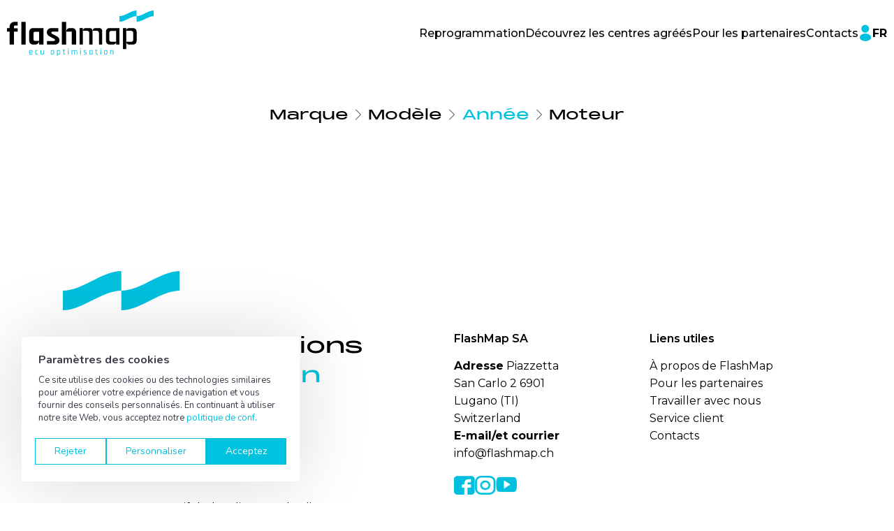

--- FILE ---
content_type: text/html; charset=utf-8
request_url: https://www.flashmap.fr/ecu-remapping/opel/agila-2003-2016
body_size: 7418
content:
<!DOCTYPE html>
<html class="" lang="fr">
<head>
    <meta charset="utf-8"/>
    <meta http-equiv="X-UA-Compatible" content="IE=edge">
    <meta name="viewport" content="width=device-width, initial-scale=1.0"/>
    
    <meta name="apple-itunes-app" content="app-id=1623570270">
    <meta name="google-play-app" content="app-id=com.flashmap.app.android">
    
    <meta name="mobile-web-app-capable" content="yes">
    <meta name="apple-mobile-web-app-status-bar-style" content="black">
    <link rel="manifest" href="/manifest.json">
    <meta name="theme-color" content="#00C1DE">

    <title>Rimappatura Centralina Opel</title>
    <meta name="keywords">
    <meta name="description" content="Rimappatura Centralina Opel. FlashMap &#xE8; specializzata nella rimappatura della centralina della tua Opel, adatta per chi vuole ottimizzare i consumi e migliorare la potenza del veicolo. Scopri di pi&#xF9;.">

    <base href="/">

    <link rel="stylesheet" href="lib/bootstrap/dist/css/bootstrap.css">
    <link rel="stylesheet" type="text/css" href="lib/slick/slick.css"/>
    <link rel="stylesheet" type="text/css" href="lib/slick/slick-theme.css"/>
    <link rel="stylesheet" href="css/select2.css?v=z06DKTnL1brnOkULove6qPe15G_d7WtBbhA-tx8hzNA">
    <link rel="stylesheet" href="css/base.css?v=epdxuLAyDsdDgiD8EVNd9fW57EGmecAn-r8MZ4Z6uEg">
    <link rel="stylesheet" href="css/style.css?v=QWUHWx4RBmuBhFJfejTrzbWrqgPCojFP0TzkCJ99Is8">
    <link rel="stylesheet" href="css/responsive.css?v=Zb6vkR_g8j2lYrn1_3NkvOy1I6Kt1Atf4v3JRnkgbME">

    <link rel="stylesheet" href="lib/transfonter/stylesheet.css">
    <link rel="preconnect" href="https://fonts.googleapis.com">
    <link rel="preconnect" href="https://fonts.gstatic.com" crossorigin>
    <link rel="stylesheet" href="https://fonts.googleapis.com/css2?family=Montserrat:ital,wght@0,100..900;1,100..900&display=swap">
    
    <script src="https://maps.googleapis.com/maps/api/js?key=AIzaSyCwEDBBS9ods0GUSRCSXCJ1wTVgevjqNsw" async defer></script>
    <script src="https://unpkg.com/@googlemaps/markerclusterer/dist/index.min.js"></script>
    <script src="https://formbuilder.contit.cloud/js/form.js" async defer></script>
    
    <script src="js/jquery-3.7.1.min.js"></script>
    <script src="lib/knockoutjs/knockout-3.4.2.js?v=owX7sroiO_O1a7h3a4X29A1g3QgqdNvijRQ7V5TH45M"></script>
    <script src="lib/knockoutjs/ko-custom.js?v=B1aePhQO1Je4O_EbMRKRRCXgWL_iCKDtj0IjvWJudHo"></script>

    <script src="https://cdn.jsdelivr.net/npm/chart.js"></script>
    
    <!-- Google Tag Manager -->
    <script>(function(w,d,s,l,i){w[l]=w[l]||[];w[l].push({'gtm.start':
    new Date().getTime(),event:'gtm.js'});var f=d.getElementsByTagName(s)[0],
    j=d.createElement(s),dl=l!='dataLayer'?'&l='+l:'';j.async=true;j.src=
    'https://www.googletagmanager.com/gtm.js?id='+i+dl;f.parentNode.insertBefore(j,f);
    })(window,document,'script','dataLayer','GTM-PXW4PLF');</script>
    <!-- End Google Tag Manager -->
    
    
<script type="text/javascript">!function(T,l,y){var S=T.location,k="script",D="instrumentationKey",C="ingestionendpoint",I="disableExceptionTracking",E="ai.device.",b="toLowerCase",w="crossOrigin",N="POST",e="appInsightsSDK",t=y.name||"appInsights";(y.name||T[e])&&(T[e]=t);var n=T[t]||function(d){var g=!1,f=!1,m={initialize:!0,queue:[],sv:"5",version:2,config:d};function v(e,t){var n={},a="Browser";return n[E+"id"]=a[b](),n[E+"type"]=a,n["ai.operation.name"]=S&&S.pathname||"_unknown_",n["ai.internal.sdkVersion"]="javascript:snippet_"+(m.sv||m.version),{time:function(){var e=new Date;function t(e){var t=""+e;return 1===t.length&&(t="0"+t),t}return e.getUTCFullYear()+"-"+t(1+e.getUTCMonth())+"-"+t(e.getUTCDate())+"T"+t(e.getUTCHours())+":"+t(e.getUTCMinutes())+":"+t(e.getUTCSeconds())+"."+((e.getUTCMilliseconds()/1e3).toFixed(3)+"").slice(2,5)+"Z"}(),iKey:e,name:"Microsoft.ApplicationInsights."+e.replace(/-/g,"")+"."+t,sampleRate:100,tags:n,data:{baseData:{ver:2}}}}var h=d.url||y.src;if(h){function a(e){var t,n,a,i,r,o,s,c,u,p,l;g=!0,m.queue=[],f||(f=!0,t=h,s=function(){var e={},t=d.connectionString;if(t)for(var n=t.split(";"),a=0;a<n.length;a++){var i=n[a].split("=");2===i.length&&(e[i[0][b]()]=i[1])}if(!e[C]){var r=e.endpointsuffix,o=r?e.location:null;e[C]="https://"+(o?o+".":"")+"dc."+(r||"services.visualstudio.com")}return e}(),c=s[D]||d[D]||"",u=s[C],p=u?u+"/v2/track":d.endpointUrl,(l=[]).push((n="SDK LOAD Failure: Failed to load Application Insights SDK script (See stack for details)",a=t,i=p,(o=(r=v(c,"Exception")).data).baseType="ExceptionData",o.baseData.exceptions=[{typeName:"SDKLoadFailed",message:n.replace(/\./g,"-"),hasFullStack:!1,stack:n+"\nSnippet failed to load ["+a+"] -- Telemetry is disabled\nHelp Link: https://go.microsoft.com/fwlink/?linkid=2128109\nHost: "+(S&&S.pathname||"_unknown_")+"\nEndpoint: "+i,parsedStack:[]}],r)),l.push(function(e,t,n,a){var i=v(c,"Message"),r=i.data;r.baseType="MessageData";var o=r.baseData;return o.message='AI (Internal): 99 message:"'+("SDK LOAD Failure: Failed to load Application Insights SDK script (See stack for details) ("+n+")").replace(/\"/g,"")+'"',o.properties={endpoint:a},i}(0,0,t,p)),function(e,t){if(JSON){var n=T.fetch;if(n&&!y.useXhr)n(t,{method:N,body:JSON.stringify(e),mode:"cors"});else if(XMLHttpRequest){var a=new XMLHttpRequest;a.open(N,t),a.setRequestHeader("Content-type","application/json"),a.send(JSON.stringify(e))}}}(l,p))}function i(e,t){f||setTimeout(function(){!t&&m.core||a()},500)}var e=function(){var n=l.createElement(k);n.src=h;var e=y[w];return!e&&""!==e||"undefined"==n[w]||(n[w]=e),n.onload=i,n.onerror=a,n.onreadystatechange=function(e,t){"loaded"!==n.readyState&&"complete"!==n.readyState||i(0,t)},n}();y.ld<0?l.getElementsByTagName("head")[0].appendChild(e):setTimeout(function(){l.getElementsByTagName(k)[0].parentNode.appendChild(e)},y.ld||0)}try{m.cookie=l.cookie}catch(p){}function t(e){for(;e.length;)!function(t){m[t]=function(){var e=arguments;g||m.queue.push(function(){m[t].apply(m,e)})}}(e.pop())}var n="track",r="TrackPage",o="TrackEvent";t([n+"Event",n+"PageView",n+"Exception",n+"Trace",n+"DependencyData",n+"Metric",n+"PageViewPerformance","start"+r,"stop"+r,"start"+o,"stop"+o,"addTelemetryInitializer","setAuthenticatedUserContext","clearAuthenticatedUserContext","flush"]),m.SeverityLevel={Verbose:0,Information:1,Warning:2,Error:3,Critical:4};var s=(d.extensionConfig||{}).ApplicationInsightsAnalytics||{};if(!0!==d[I]&&!0!==s[I]){var c="onerror";t(["_"+c]);var u=T[c];T[c]=function(e,t,n,a,i){var r=u&&u(e,t,n,a,i);return!0!==r&&m["_"+c]({message:e,url:t,lineNumber:n,columnNumber:a,error:i}),r},d.autoExceptionInstrumented=!0}return m}(y.cfg);function a(){y.onInit&&y.onInit(n)}(T[t]=n).queue&&0===n.queue.length?(n.queue.push(a),n.trackPageView({})):a()}(window,document,{
src: "https://js.monitor.azure.com/scripts/b/ai.2.min.js", // The SDK URL Source
crossOrigin: "anonymous", 
cfg: { // Application Insights Configuration
    connectionString: 'InstrumentationKey=5c2d9a59-f806-41c9-9960-6106f1a28508;IngestionEndpoint=https://westeurope-5.in.applicationinsights.azure.com/;LiveEndpoint=https://westeurope.livediagnostics.monitor.azure.com/'
}});</script></head>
<body>
    <!-- Google Tag Manager (noscript) -->
    <noscript>
        <iframe src="https://www.googletagmanager.com/ns.html?id=GTM-PXW4PLF"
                height="0" width="0" style="display:none;visibility:hidden"></iframe></noscript>
    <!-- End Google Tag Manager (noscript) -->
    
    
<header>
    <nav class="navbar" id="stickyNav">
        <div class="container">
            <a href="" class="logo">
                <img src="img/logo.svg" alt="Flashmap"/>
            </a>
            <ul>
                
    <li>
        <a href="/reprogrammation">Reprogrammation</a>
    </li>
    <li>
        <a href="/decouvrez-les-centres-agrees">D&#xE9;couvrez les centres agr&#xE9;&#xE9;s</a>
    </li>
    <li>
        <a href="/pour-les-partenaires">Pour les partenaires</a>
    </li>
    <li>
        <a href="/contacts">Contacts</a>
    </li>

                <li class="custom">
                    <div class="search compila">
                        <select class="form-control car-models-navigator" placeholder="cosa stai cercando?"
                                aria-label="cosa stai cercando?" aria-describedby="basic-addon2"></select>
                    </div>
                </li>
                <li>
                    <a class="user" href="http://reserved.flashmap.ch/" target="_blank">
                        <img src="img/user_icon.svg" alt="">
                    </a>
                </li>
                <li><a href="#" data-bs-toggle="modal" data-bs-target="#ModalLang"
                       class="language">FR</a></li>
            </ul>
        </div>
    </nav>

        <div class="nav-mobile">
            <div class="logo-nav">
                <a href="">
                    <img src="img/logo.svg" alt="Logo"/>
                </a>
            </div>
            <div class="d-flex gap-5 align-items-center">
                <a href="#" data-bs-toggle="modal" data-bs-target="#ModalLang"
                   class="language">FR</a>
                <div class="open-menu"></div>
            </div>

            <div class="responsive-mobile-menu">
                <div class="d-flex justify-content-between">
                    <img class="logo" src="img/logo.svg" alt="">
                    <div class="d-flex gap-3 align-items-center">
                        <a href="#" data-bs-toggle="modal" data-bs-target="#ModalLang"
                           class="language">FR</a>
                        <div class="close-menu">
                            <img src="img/black_close.svg" alt="Chiudi">
                        </div>
                    </div>
                </div>
                <ul>
                    
    <li>
        <a href="/reprogrammation">Reprogrammation</a>
    </li>
    <li>
        <a href="/decouvrez-les-centres-agrees">D&#xE9;couvrez les centres agr&#xE9;&#xE9;s</a>
    </li>
    <li>
        <a href="/calculez-leconomie">Calculez l&#x27;&#xE9;conomie</a>
    </li>
    <li>
        <a href="/pour-les-partenaires">Pour les partenaires</a>
    </li>
    <li>
        <a href="/contacts">Contacts</a>
    </li>
    <li>
        <a href="/qui-nous-sommes">&#xC0; propos de FlashMap</a>
    </li>
    <li>
        <a href="/travailler-avec-nous">Travailler avec nous</a>
    </li>
    <li>
        <a href="/service-client">Service client</a>
    </li>

                    <li>
                        <a href="http://reserved.flashmap.ch/" target="_blank">Area Riservata</a>
                    </li>
                </ul>
                <ul class="justify-content-between" style="flex-direction: row; margin-top: 7rem;">
                    <li><a href="mailto:info@flashmap.ch">info@flashmap.ch</a></li>
                    <li><a href="tel:&#x2B;41919308558">&#x2B;41919308558</a></li>
                </ul>
            </div>
        </div>
</header>
    



<section class="section-13">
    <div class="container">
        <div class="row justify-content-center">
            <div class="col-lg-6 justify-content-center d-flex">
                <div class="status mt-0">
                    <a class="title" href="/ecu-remapping">Marque</a>
                    <svg xmlns="http://www.w3.org/2000/svg" width="28" height="28" viewBox="0 0 28 28" fill="none">
                        <path d="M10.5 21L17.5 14L10.5 7" stroke="#1E1E1E" stroke-linecap="round"
                              stroke-linejoin="round"/>
                    </svg>
                    <a class="title" href="/rimappatura-centralina/opel">Mod&#xE8;le</a>
                    <svg xmlns="http://www.w3.org/2000/svg" width="28" height="28" viewBox="0 0 28 28" fill="none">
                        <path d="M10.5 21L17.5 14L10.5 7" stroke="#1E1E1E" stroke-linecap="round"
                              stroke-linejoin="round"/>
                    </svg>
                    <div class="title active">Ann&#xE9;e</div>
                    <svg xmlns="http://www.w3.org/2000/svg" width="28" height="28" viewBox="0 0 28 28" fill="none">
                        <path d="M10.5 21L17.5 14L10.5 7" stroke="#1E1E1E" stroke-linecap="round"
                              stroke-linejoin="round"/>
                    </svg>
                    <div class="title">Moteur</div>
                </div>
            </div>
        </div>

    </div>
</section>

<footer>
    <div class="container">
        <div class="row mb-5">
            <div class="col-lg-2 col-12 text-center">
                <img class="logo" src="img/logo_mini.svg" alt="Flashmap">
            </div>
        </div>
        <div class="row">
            <div class="col-lg-5 col-12">
                <div class="text_big">FlashMap: solutions et outils dans <span>un seul choix</span>.<br><br>
                    <a href="tel:&#x2B;41919308558">&#x2B;41919308558</a>
                </div>
                <p>Notre support est actif du lundi au vendredi aux horaires suivants: <b>09:00 - 13:00 et 14:00 - 18:00</b></p>
            </div>
            <div class="col-lg-2 offset-lg-1 col-6 mt-lg-0 mt-5">
                <div class="title">FlashMap SA</div>
                <ul>
                    <li><b>Adresse</b> Piazzetta San Carlo 2 6901 Lugano (TI) Switzerland</li>
                    <li><b>E-mail/et courrier </b> <a href="mailto:info@flashmap.ch">info@flashmap.ch</a></li>
                </ul>
                <div class="social">
                    <a href="https://www.facebook.com/flashmap.it"><img src="img/facebook.png" alt=""></a>
                    <a href="https://www.instagram.com/flashmap/"><img src="img/instagram.png" alt=""></a>
                    <a href="https://www.youtube.com/@flashmap1205"><img src="img/youtube.png" alt=""></a>
                </div>
            </div>
            <div class="col-lg-3 offset-lg-1 col-6 mt-lg-0 mt-5">
                <div class="title">Liens utiles</div>
                <ul class="link">
                    
    <li>
        <a href="/qui-nous-sommes">&#xC0; propos de FlashMap</a>
    </li>
    <li>
        <a href="/pour-les-partenaires">Pour les partenaires</a>
    </li>
    <li>
        <a href="/travailler-avec-nous">Travailler avec nous</a>
    </li>
    <li>
        <a href="/service-client">Service client</a>
    </li>
    <li>
        <a href="/contacts">Contacts</a>
    </li>

                </ul>
            </div>
        </div>
        <div class="privacy">
            <p>© 2026 FlashMap SA - CHE144790419 
                - <a href="https://www.iubenda.com/privacy-policy/Privacy Policy" class="iubenda-nostyle no-brand iubenda-noiframe iubenda-embed iubenda-noiframe" title="Privacy Policy">Privacy Policy</a> 
                - <a href="https://www.iubenda.com/privacy-policy/Privacy Policy/cookie-policy" class="iubenda-nostyle no-brand iubenda-noiframe iubenda-embed iubenda-noiframe" title="Cookie Policy">Cookie Policy</a>
                - <a href="javascript:void(0)" id="cookieReinit">Privacy Pr&#xE9;f&#xE9;rence</a>
                - <a href="https://www.overbi.com" target="_blank">Credits</a></p>
        </div>
    </div>
</footer>
    <!-- Modal -->
    <div class="modal fade" id="ModalLang" tabindex="-1" role="dialog">
        <div class="modal-dialog" role="document">
            <div class="modal-content">
                <div class="modal-header">
                    <h5 class="modal-title" id="myModalLabel">Changer de langue</h5>
                    <button type="button" class="btn-close" data-bs-dismiss="modal" aria-label="Close"></button>
                </div>
                <div class="modal-body">
                    <ul class="list-lang">
                            <li class="">
                                <a href="https://www.flashmap.it">Italiano</a>
                            </li>
                            <li class="">
                                <a href="https://www.flashmap.ch">Svizzera</a>
                            </li>
                            <li class="">
                                <a href="https://www.flashmap.co.uk">English</a>
                            </li>
                            <li class="active">
                                <a href="https://www.flashmap.fr">Fran&#xE7;ais</a>
                            </li>
                    </ul>
                </div>
            </div>
        </div>
    </div>

    <script src="lib/bootstrap/dist/js/bootstrap.bundle.min.js"></script>
    <script type="text/javascript" src="lib/slick/slick.min.js"></script>
    <script src="lib/select2/select2.js?v=USL6AGCnNpi8B-Uw0-k6CS_tzaO_ruyaf-_4QVIfuf8"></script>
    <script src="js/site.js?v=E5O7C6NAVpZjafRfxLdh3_zTPb0KD0_MXVQgozO0Jnw"></script>

    
    <script>
        const shareData = {
            title: 'FlashMap',
            text: 'Rimappatura Centralina Opel',
            url: 'https://www.flashmap.fr/ecu-remapping/opel/agila-2003-2016'
        }

        $(".share-mobile").click(function () {
            try {
                navigator.share(shareData);
            } catch (err) {

            }
        });

        function toggleModels(key) {
            $('#model-' + key).toggle();
            $('#models').toggle();
        }
    </script>

    <script>
        $(document).ready(function () {
            $('.car-models-navigator').select2({
                minimumInputLength: 2,
                placeholder: 'Cherchez votre model ',
                ajax: {
                    url: '/carmodelsselect2',
                    dataType: 'json',
                    type: "GET",
                    data: function (params) {
                        return {
                            term: params.term
                        }
                    },
                    delay: 250,
                }
            }).on('select2:select',
                function (e) {
                    var data = e.params.data;
                    window.location.href = data.route;
                })
                .on("select2:open", function (e) {
                    $('.select2-search__field').focus();
                });

            $('.compila').click(function () {
                $('.select2-search__field').focus();
            });
        });
    </script>
</body>
</html>

--- FILE ---
content_type: text/css
request_url: https://www.flashmap.fr/css/base.css?v=epdxuLAyDsdDgiD8EVNd9fW57EGmecAn-r8MZ4Z6uEg
body_size: 1319
content:
html {
    position: relative;
    min-height: 100%;
    font-size: 62.5%;
}

/* Selection */
::selection {
    background: #00C1DE;
    color: #FFFFFF !important;
}

::-moz-selection {
    background: #00C1DE;
    color: #FFFFFF !important;
}

.container {
    width: 100%;
    margin-right: auto;
    margin-left: auto;
    padding-right: 2.0rem;
    padding-left: 2.0rem;
}
 
.row {
    margin-right: -2.0rem;
    margin-left: -2.0rem;
}
 
.row>* {
    padding-right: 2.0rem;
    padding-left: 2.0rem;
}
 
@media (min-width: 576px) {
    .container {
        max-width: 540px;
    }
}
 
@media (min-width: 768px) {
    .container {
        max-width: 720px;
    }
}
 
@media (min-width: 992px) {
    .container {
        max-width: 960px;
        padding-right: 1.0rem;
        padding-left: 1.0rem;
    }
 
    .row {
        margin-right: -1.0rem;
        margin-left: -1.0rem;
    }
 
    .row>* {
        padding-right: 1.0rem;
        padding-left: 1.0rem;
    }
}
 
@media (min-width: 1200px) {
    .container {
        max-width: 1120px;
    }
}
 
@media(min-width: 1400px) {
    html {
        font-size: 62.5%;
    }
 
    .container {
        max-width: 1400px;
    }
}

.visible {
    opacity: 1;
}

.hiding {
    opacity: 0;
}

a,
a:hover,
a:focus {
    color: inherit;
    text-decoration: none;
    -webkit-transition: all 0.3s ease-in-out !important;
    -moz-transition: all 0.3s ease-in-out !important;
    -o-transition: all 0.3s ease-in-out !important;
    transition: all 0.3s ease-in-out !important;
}

button,
button:hover,
button:focus {
    color: inherit;
    text-decoration: none;
    -webkit-transition: all 0.3s ease-in-out !important;
    -moz-transition: all 0.3s ease-in-out !important;
    -o-transition: all 0.3s ease-in-out !important;
    transition: all 0.3s ease-in-out !important;
}

@media(max-width: 1023px) {
    .row-with-scroll {
        flex-wrap: nowrap;
        overflow-y: hidden;
        overflow-x: scroll;
        justify-content: left !important;
        margin-bottom: 2rem;
    }

    .row-with-scroll > .col-12,
    .row-with-scroll > .col {
        -ms-flex: 0 0 85%;
        flex: 0 0 85%;
        max-width: 85%;
        margin-bottom: 2.5rem;
    }
}

@media(max-width: 1023px) {
    .row-with-scroll-small {
        flex-wrap: nowrap;
        overflow-y: hidden;
        overflow-x: scroll;
        justify-content: left !important;
        margin-bottom: 2rem;
    }

    .row-with-scroll-small > .col-12,
    .row-with-scroll-small > .col,
    .row-with-scroll-small > .col-auto {
        -ms-flex: 0 0 65% !important;
        flex: 0 0 65% !important;;
        max-width: 65% !important;;
        margin-bottom: 2.5rem;
    }
}

@media(max-width: 1023px) {
    .row-with-scroll-mini {
        flex-wrap: nowrap;
        overflow-y: hidden;
        overflow-x: scroll;
        justify-content: left !important;
        margin-bottom: 2rem;
    }

    .row-with-scroll-mini > .col-12,
    .row-with-scroll-mini > .col {
        -ms-flex: 0 0 55%;
        flex: 0 0 55%;
        max-width: 55%;
        margin-bottom: 2.5rem;
    }
}


@media only screen and (max-width: 800px) {

    /* Force table to not be like tables anymore */
    table,
    thead,
    tbody,
    th,
    td,
    tr {
        display: block;
    }

    /* Hide table headers (but not display: none;, for accessibility) */
    thead tr {
        position: absolute;
        top: -9999px;
        left: -9999px;
    }

    tr { border: 1px solid #ccc; }

    td, .table td {
        /* Behave  like a "row" */
        border: none;
        border-bottom: 1px solid #ddd !important;
        position: relative;
        padding: 8px 8px 8px 50% !important;
        white-space: normal;
        text-align:left;
    }

    td:before {
        /* Now like a table header */
        position: absolute;
        /* Top/left values mimic padding */
        top: 6px;
        left: 6px;
        width: 45%;
        padding-right: 10px;
        white-space: nowrap;
        text-align:left;
        font-weight: bold;
    }

    /*
    Label the data
    */
    td:before { content: attr(data-title); }
    
    td[data-title="Azioni"] {
        display: none;
    }
    td:empty {
        display: none;
    }
}

.visible {
    opacity: 1;
}

.hiding {
    opacity: 0;
}

--- FILE ---
content_type: text/css
request_url: https://www.flashmap.fr/css/style.css?v=QWUHWx4RBmuBhFJfejTrzbWrqgPCojFP0TzkCJ99Is8
body_size: 10821
content:
body {
    font-family: 'PP Monument Extended', serif;
    background: var(--White);
    font-size: 1.7rem;
    font-weight: normal;
    color: var(--Black);
    font-optical-sizing: auto;
}

video {
    -webkit-user-select: none;
    -webkit-tap-highlight-color: transparent;
    -webkit-touch-callout: none;
    touch-action: manipulation;
    pointer-events: none;
}

.mobile-wrapper {
    position: fixed;
    top: 0;
    left: 0;
    right: 0;
    height: calc(100vh - 80px);
    overflow-y: auto;
    z-index: 1003;
}

.openhead, .openhead body {
    overflow: hidden;
    height: 100%;
}
/* color */

:root {
    --Black: #000000;
    --White: #ffffff;
    --EletricBlue: #00C1DE;
    --Red: #E40F18;
}

/* Font */

h1, h2, h3, h4, h5, h6 {
    margin: 0;
}

p,
ul li {
    font-family: Montserrat, serif;
    font-size: 1.6rem;
    font-weight: 400;
    line-height: 2.5rem;
    margin: 0;
}

p strong,
p b {
    font-weight: 700;
}

/* Section */

section {
    padding: 9rem 0;
}

.hidden {
    opacity: 0;
    visibility: hidden;
    transition: opacity 0.5s ease-in-out, visibility 0.5s ease-in-out;
}

/* Form */

.search {
    height: auto;
    line-height: 3rem;
    width: auto;
    border-radius: 3rem;
    text-decoration: none;
    color: rgba(0, 0, 0, 0.50);
    display: inline-block;
}

.search.auto {
    display: block;
    margin-bottom: 5rem;
}

.search.auto .form-control {
    padding: 1.7rem 3rem;
}

form .form-control {
    border-radius: 3rem;
    border: 0.1rem solid var(--Black);
    font-family: Montserrat, serif;
    color: rgba(0, 0, 0, 0.50);
    font-size: 1.6rem;
    font-weight: 400;
    line-height: normal;
    padding: 1.2rem 2rem;
    resize: none;
}

form textarea .form-control {
    border-radius: 2rem;
}

form .form-label {
    font-size: 1.6rem;
    font-weight: 400;
    line-height: normal;
}

form .form-check p {
    font-family: Montserrat, serif;
    font-size: 1.4rem;
    font-weight: 500;
    line-height: normal;
    text-align: left;
}

.form-check-input:checked {
    background-color: var(--EletricBlue);
    border-color: var(--EletricBlue);
    box-shadow: 0 0 9px 0 rgba(0, 193, 222, 0.16);
}

.form-control:focus,
.form-select:focus {
    border-color: var(--EletricBlue);
    box-shadow: 0 0 9px 0 rgba(0, 193, 222, 0.16);
}

.form-select {
    font-family: Montserrat, serif;
    font-size: 1.6rem;
    font-weight: 400;
    line-height: normal;
    color: rgba(0, 0, 0, 0.50);
    border-radius: 3rem;
    border: 0.1rem solid var(--Black);
    padding: 1.2rem 2rem;
}

/* Buttons */

.btn.blue.home {
    border-radius: 4rem 0;
    border: 1px solid var(--EletricBlue);
    background-color: var(--EletricBlue);
    color: var(--White);
    font-family: Montserrat, serif;
    font-size: 2rem;
    font-weight: 500;
    line-height: normal;
    text-transform: lowercase;
    padding: 1rem 3rem;
}

.btn.blue {
    border-radius: 4rem 0;
    border: 1px solid var(--EletricBlue);
    background-color: var(--EletricBlue);
    color: var(--White);
    font-family: Montserrat, serif;
    font-size: 2rem;
    font-weight: 500;
    line-height: normal;
    text-transform: lowercase;
    padding: 0.7rem 3rem;
}

.btn.blue:hover {
    background-color: var(--Black);
}

.btn.line {
    font-family: Montserrat, serif;
    font-size: 1.6rem;
    font-weight: 500;
    line-height: 2.6rem;
    padding: 0;
}

.btn.line:hover {
    text-decoration: underline;
}

.btn-check:focus + .btn, .btn:focus {
    outline: 0;
    box-shadow: none;
}

/* Card */

.card_value {
    position: relative;
    aspect-ratio: 300/400;
    width: 100%;
    height: 400px;
    border-radius: 1rem;
    overflow: hidden;
    cursor: pointer;
    transition: all 0.3s ease;
    flex-shrink: 0;
}

.card_value .card-image {
    width: 100%;
    height: 100%;
    background-repeat: no-repeat;
    background-size: cover;
    background-position: center;
    transition: background-image 0.3s ease;
}

.card_value .card-image.prestazioni {
    background-image: url("../img/card_prestazioni.jpg");
}

.card_value:hover .card-image.prestazioni {
    background-image: url("../img/card_prestazioni_hover.jpg");
}

.card_value .card-image.risparmio {
    background-image: url("../img/card_risparmio.jpg");
}

.card_value:hover .card-image.risparmio {
    background-image: url("../img/card_risparmio_hover.jpg");
}

.card_value .card-image.centri {
    background-image: url("../img/card_centri.jpg");
}

.card_value:hover .card-image.centri {
    background-image: url("../img/card_centri_hover.jpg");
}

.card_value .card-body {
    position: absolute;
    bottom: 0;
    width: 100%;
    background-color: var(--Black);
    color: var(--White);
    padding: 2rem 2rem;
    border-radius: 0 6rem 1rem 1rem;
    transition: transform 0.4s ease;
    transform: translateY(15%);
}

.card_value:hover .card-body {
    transform: translateY(0%);
}

.card_value .card-body img.icon {
    aspect-ratio: 1/1;
    width: 45px;
    object-fit: contain;
    object-position: bottom;
    margin-bottom: 1.5rem;
}

.card_value .card-body .title {
    display: flex;
    justify-content: space-between;
    align-items: center;
}

.card_value .card-body h3 {
    margin: 0;
    color: var(--White);
    font-size: 2.2rem;
    font-weight: 400;
    line-height: 3rem;
}

.card_value .arrow {
    display: inline-block;
    margin-top: 1rem;
    font-size: 1.2rem;
    opacity: 0;
    transition: opacity 0.3s ease;
}

.card_value .card-body p {
    margin-top: 2rem;
    opacity: 0;
    max-height: 0;
    overflow: hidden;
    color: var(--White);
    transition: opacity 0.3s ease, max-height 0.3s ease;
}

.card_value:hover p,
.card_value:hover .arrow {
    opacity: 1;
    max-height: 300px;
}

.card_value:hover .card-body h3 {
    color: var(--EletricBlue);
}


.card-nav {
    position: relative;
    aspect-ratio: 110/149;
    width: 100%;
    height: 150px;
    border-radius: 0.5rem;
    overflow: hidden;
    display: block;
}

.card-nav .img {
    width: 100%;
    height: 100%;
    background-repeat: no-repeat;
    background-size: cover;
    background-position: center;
}

.card-nav .card-body {
    position: absolute;
    bottom: 0;
    width: 100%;
    background-color: var(--Black);
    color: var(--White);
    padding: 1rem 0.8rem 0.6rem 0.8rem;
    border-radius: 0 3rem 0.5rem 0.5rem;
}

.card-nav .card-body img.icon {
    aspect-ratio: 1/1;
    width: 15px;
    object-fit: contain;
    object-position: bottom;
    margin-bottom: 0.5rem;
}

.card-nav .card-body .title {
    color: var(--White);
    font-size: 1rem;
    font-weight: 400;
    line-height: normal;
}


/* Carousel */

.carousel_marchi {
    margin-top: 3.5rem;
}

.carousel_marchi .slick-dots {
    bottom: -45px;
}

.carousel_marchi img {
    aspect-ratio: 1/1;
    width: 70px;
    object-fit: contain;
    margin-bottom: 1rem;
    margin-right: auto;
    margin-left: auto;
}

.carousel_marchi .title {
    font-family: Montserrat, serif;
    font-size: 1.6rem;
    font-weight: 600;
    line-height: normal;
    text-align: center;
}

/* Header desktop */

header {
    position: relative;
}

header .navbar {
    padding: 1.5rem 0;
    position: fixed;
    z-index: 10;
    width: 100%;
}

header .navbar.nav_sticky {
    backdrop-filter: blur(5px);
    background-color: rgba(255, 255, 255, 0.5);
}

header nav .logo {
    display: block;
}

header nav .logo img {
    aspect-ratio: 213/66;
    width: 21rem;
    object-fit: contain;
}

header nav ul {
    display: flex;
    align-items: center;
    justify-content: center;
    gap: 3rem;
    padding: 0;
    margin: 0;
}

header nav ul li {
    list-style: none;
}

header nav ul li.contact a {
    color: var(--EletricBlue);
}

header nav ul li a {
    font-family: Montserrat, serif;
    font-size: 1.6rem;
    font-weight: 500;
    line-height: normal;
}

header nav ul li.active {
    font-weight: 700;
}

header nav ul li a.user img {
    aspect-ratio: 22/30;
    width: 2rem;
    object-fit: contain;
}

header nav ul li a.language {
    font-weight: 700;
}

/* Footer */

footer {
    padding: 7rem 0 2rem;
}

footer .logo {
    aspect-ratio: 213/70;
    width: 100%;
    object-fit: contain;
}

footer .text_big {
    font-size: 3rem;
    font-weight: 400;
    line-height: normal;
    margin-bottom: 3rem;
}

footer .text_big span {
    color: var(--EletricBlue);
}

footer .title {
    font-family: Montserrat, serif;
    font-size: 1.6rem;
    font-weight: 600;
    line-height: 2.2rem;
    margin-bottom: 1.5rem;
}

footer ul {
    padding: 0;
    margin: 0;
    display: flex;
    flex-direction: column;
    gap: 3rem;
}

footer ul.link {
    padding: 0;
    margin: 0;
    display: flex;
    flex-direction: column;
    gap: 1rem;
}

footer ul.link a:hover {
    color: var(--EletricBlue);
}

footer ul li {
    list-style: none;
}

footer .social {
    display: flex;
    gap: 1.5rem;
    margin-top: 2rem;
}

footer .social a img {
    aspect-ratio: 1/1;
    width: 3rem;
    height: auto;
    object-fit: contain;
    object-position: bottom;
}

footer .privacy {
    justify-content: center;
    display: flex;
    margin-top: 9rem;
}

footer .privacy p {
    font-weight: 400;
}

/* section cards */

.section-cards .cards {
    display: flex;
    gap: 1rem;
    justify-content: center;
}

/* section 1 */

.section-1 {
    display: flex;
    flex-direction: column;
    justify-content: flex-end;
    background-size: cover;
    background-position: center;
    background-repeat: no-repeat;
    height: 100vh;
    padding-bottom: 15rem;
    margin-bottom: 9rem;
    min-height: 110rem;
}

/*.section-1.desktop:before {
    position: absolute;
    -webkit-box-shadow: inset 0px 0px 50px 50px #FFFFFF;
    box-shadow: inset 0px 0px 50px 50px #FFFFFF;
    top: 0;
    left: 0;
    right: 0;
    bottom: 0;
    content: "";
    z-index: 1;
}*/

.section-1.desktop video {
    position: absolute;
    top: 0;
    width: 100%;
    bottom: 0;
    left: 0;
    right: 0;
    height: 100%; /* <--- ora si adatta */
    object-fit: cover;
}

.section-1.desktop .container {
    position: relative;
}

/* section 2 */

.section-2 h2 {
    font-size: 4rem;
    font-weight: 400;
    line-height: normal;
}

/* section 3 */

.section-3 {
    background-color: var(--Black);
    margin: 9rem 0;
}

.section-3 h2 {
    color: var(--White);
    font-size: 3.5rem;
    font-weight: 400;
    line-height: normal;
    margin-bottom: 6rem;
}

.section-3 h2 span {
    color: var(--EletricBlue);
}

.section-3 p {
    color: var(--White);
    margin-bottom: 7rem;
}

.section-3 img {
    aspect-ratio: 1/1;
    width: 100%;
    object-fit: cover;
}

/* section 4 */

.section-4 {
    padding-bottom: 0;
}

.section-4 h2 {
    font-size: 3.5rem;
    font-weight: 400;
    line-height: normal;
}

.section-4 h2 span {
    color: var(--EletricBlue);
}

.section-4 .card {
    border-radius: 0 6rem 0.5rem 0.5rem;
    background-color: var(--White);
    border: none;
    margin-top: 4rem;
    width: 100%;
}

.section-4 .card h3 {
    font-size: 1.7rem;
    font-weight: 400;
    line-height: normal;
    text-transform: uppercase;
    margin-bottom: 1.5rem;
}

.section-4 .card p {
    font-weight: 500;
}

/* section 5 */

.section-5 {
    aspect-ratio: 1920/1075;
    background-repeat: no-repeat;
    background-position: center;
    background-size: cover;
    background-color: var(--White);
}

.section-5 .container {
    position: relative;
    height: 100%;
}

.section-5 video {
    aspect-ratio: 1024/880;
    position: absolute;
    max-width: 1024px;
    left: 50%;
    margin-left: -512px;
}

.section-5 .card {
    background-color: var(--White);
    border-radius: 0 6rem 1.5rem 1rem;
    position: absolute;
    padding: 2.5rem;
    width: 33rem;
    height: 27rem;
    justify-content: end;
    border: none;
    -webkit-box-shadow: 0px 0px 100px 100px rgba(0, 193, 222, 0.1);
    box-shadow: 0px 0px 100px 100px rgba(0, 193, 222, 0.1);
}

.section-5 .card h3 {
    font-size: 2rem;
    margin-bottom: 1rem;
    font-family: "PP Monument Extended", serif;
    text-transform: uppercase;
}

.section-5 .card p {
    font-size: 1.6rem;
    font-family: Montserrat, serif;
}

.section-5 .card.card-1 {
    left: 18%;
    top: 8%;
}

.section-5 .card.card-2 {
    top: 58%;
    left: 4%;
}

.section-5 .card.card-3 {
    right: 5%;
    top: 36%;
}

/* section 6 */

.section-6 {
    background-color: var(--Black);
    margin: 9rem 0;
    padding-bottom: 4rem;
}

.section-6 h2 {
    color: var(--White);
    font-size: 3.5rem;
    font-weight: 400;
    line-height: normal;
}

.section-6 img {
    aspect-ratio: 687/830;
    width: 100%;
    object-fit: cover;
}

.section-6 h3 {
    color: var(--White);
    font-size: 2.5rem;
    font-weight: 400;
    line-height: normal;
    margin-bottom: 4rem;
}

.section-6 h3 span {
    color: var(--EletricBlue);
}

.section-6 p {
    color: var(--White);
    margin-bottom: 6rem;
}

/* section 7 */

.section-7 {
    padding-bottom: 0;
    padding-top: 30rem;
}

.section-7 h1 {
    font-size: 3.5rem;
    font-weight: 400;
    line-height: normal;
}

.section-7 h1 span {
    color: var(--EletricBlue);
}

/* section 8 */

/* section 9 */

.section-9 h2 {
    text-align: center;
    font-size: 3.5rem;
    font-weight: 400;
    line-height: normal;
}

.section-9 h2 span {
    color: var(--EletricBlue);
}

/* section 10 */

.section-10 {
    background-repeat: no-repeat;
    background-size: cover;
    background-position: right bottom;
    padding: 13rem 0;
    margin: 9rem 0;
    position: relative;
    background-color: var(--Black);
}

.section-10.desktop video {
    position: absolute;
    bottom: 0;
    right: 0;
    width: 59%;
}

.section-10 h2 {
    color: var(--White);
    font-size: 4rem;
    font-weight: 400;
    line-height: normal;
}

.section-10 h2 span {
    font-size: 6rem;
}

.section-10 .timeline {
    position: relative;
    margin-top: 5rem;
    display: flex;
    flex-direction: column;
    gap: 5rem;
}

.section-10 .timeline::before {
    content: "";
    position: absolute;
    left: 25%;
    top: 0;
    bottom: 0;
    width: 1px;
    background-color: #ccc;
    transform: translateX(-50%);
}

.section-10 .timeline-item {
    display: flex;
    justify-content: space-between;
    align-items: flex-start;
    position: relative;
}

.section-10 .timeline-date {
    width: 20%;
}

.section-10 .timeline-content {
    width: 65%;
}

.section-10 .timeline-date {
    font-size: 2.5rem;
    font-weight: 400;
    line-height: normal;
    color: var(--EletricBlue);
    padding-left: 2rem;
}

.section-10 .timeline-date.red {
    color: var(--Red);
}

.section-10 .timeline-content {
    color: var(--White);
    font-size: 1rem;
    line-height: 1.5;
}

.section-10 .timeline-content p {
    color: var(--White);
    font-family: 'PP Monument Extended', serif;
    font-weight: 400;
    line-height: normal;
}

.section-10 .highlight.red {
    color: var(--Red);
}

.section-10 .highlight.blue {
    color: var(--EletricBlue);
}

/* section 11 */

.section-11 h2 {
    font-size: 3.5rem;
    font-weight: 400;
    line-height: normal;
}

.section-11 h2 span {
    color: var(--EletricBlue);
}

.section-11 .icons {
    margin-top: 9rem;
}

.section-11 h3 {
    font-size: 2rem;
    font-weight: 400;
    line-height: normal;
}

.section-11 img {
    aspect-ratio: 96/86;
    width: 95px;
    object-fit: contain;
    margin-bottom: 3rem;
    object-position: bottom;
}

/* section 12 */

.section-12 {
    border-top-left-radius: 15.5rem;
    background-repeat: no-repeat;
    background-size: cover;
    background-position: right bottom;
    padding: 17rem 0;
    margin: 9rem 0;
    position: relative;
    background-color: var(--Black);
}

.section-12.desktop video {
    position: absolute;
    bottom: 0;
    right: 0;
    width: 66%;
    max-height: 800px;
}

.section-12 h2 {
    color: var(--White);
    font-size: 6rem;
    font-weight: 400;
    line-height: normal;
    margin-bottom: 6rem;
}

.section-12 h2 span {
    color: var(--EletricBlue);
}

.section-12 h3 {
    color: var(--EletricBlue);
    font-size: 2rem;
    font-weight: 400;
    line-height: normal;
    margin-bottom: 5.5rem;
}

.section-12 p {
    color: var(--White);
}

.section-12 p span {
    color: var(--EletricBlue);
}

/* section 13 */

.section-13 {
    padding-top: 15rem;
}

.section-13 h1 {
    font-size: 5rem;
    font-weight: 400;
    line-height: normal;
}

.section-13 h1 span {
    color: var(--EletricBlue);
}

.section-13 img {
    aspect-ratio: 55/70;
    width: 70px;
    object-fit: contain;
    margin-bottom: 1.5rem;
}

.section-13 .status {
    display: flex;
    gap: 2.5rem;
    align-items: center;
    margin-top: 4rem;
    margin-bottom: 5rem;
}

.section-13 .status .title {
    font-size: 2rem;
    font-weight: 400;
    line-height: normal;
}

.section-13 .status svg {
    width: 28px;
    height: 28px;
}

.section-13 .status .title.active {
    color: var(--EletricBlue);
}

.section-13 .filter {
    display: flex;
    gap: 13rem;
    justify-content: center;
    margin-top: 5rem;
}

.section-13 .filter button {
    font-family: Montserrat, serif;
    font-size: 1.6rem;
    font-weight: 400;
    line-height: normal;
}

.section-13 .filter button.active {
    font-weight: 600;
}

.section-13 .filter .title_filter {
    font-family: Montserrat, serif;
    font-size: 1.6rem;
    font-weight: 400;
    line-height: normal;
}

.section-13 hr {
    margin: 2.5rem 0 6rem 0;
}

.section-13 .cars_group {
    margin-top: 1rem;
    display: flex;
    gap: 4rem;
    flex-wrap: wrap;
    margin-bottom: 4rem;
    justify-content: center;
}

.section-13 .row.cars_group {
    margin-top: 0;
    gap: normal;
    margin-bottom: 0;
}

.section-13 .cars_group .btn.marca .title {
    font-family: Montserrat, serif;
    font-size: 1.6rem;
    font-weight: 600;
    line-height: normal;
    margin-top: 1rem;
    text-align: center;
    -webkit-transition: all 0.3s ease-in-out !important;
    -moz-transition: all 0.3s ease-in-out !important;
    -o-transition: all 0.3s ease-in-out !important;
    transition: all 0.3s ease-in-out !important;
}

.section-13 .btn.marca:hover .title {
    color: var(--EletricBlue);
}

.section-13 .cars_group .btn.model {
    font-family: Montserrat, serif;
    font-size: 1.6rem;
    font-weight: 600;
    line-height: normal;
    text-align: center;
    border: 1px solid var(--Black);
    padding: 15px;
    border-radius: 0.5rem;
    -webkit-transition: all 0.3s ease-in-out !important;
    -moz-transition: all 0.3s ease-in-out !important;
    -o-transition: all 0.3s ease-in-out !important;
    transition: all 0.3s ease-in-out !important;
    justify-content: center;
    align-items: center;
    display: flex;
    margin: 5px 0;
    width: 100%;
    flex-direction: column;
}

.section-13 .cars_group .btn.model:hover {
    color: var(--EletricBlue);
}

.section-13 .cars_group img,
.section-13 .car_selected img {
    aspect-ratio: 1/1;
    width: 70px;
    object-fit: contain;
    margin-bottom: 1rem;
}

.section-13 .car_selected .title {
    font-family: Montserrat, serif;
    font-size: 2.5rem;
    font-weight: 600;
    line-height: normal;
}

.section-13 .car_selected .model {
    color: var(--EletricBlue);
    font-family: Montserrat, serif;
    font-size: 1.6rem;
    font-weight: 700;
    line-height: normal;
    margin-top: 1rem;
}

/*.section-13 .cars_group a {
    padding: 15px;
    border: 1px solid #000000;
    border-radius: 10px;
}*/

/* section 14 */

.section-14 {
    background-repeat: no-repeat;
    background-size: cover;
    background-position: center left;
    margin: 9rem 0 0 0;
    padding: 20rem 0;
    border-top-right-radius: 15.5rem;
    background-color: var(--Black);
    position: relative;
}

.section-14.desktop .container {
    position: relative;
}

.section-14.desktop video {
    position: absolute;
    aspect-ratio: 928/976;
    top: 0;
    height: 100%;
    left: 10%;
}

.section-14 h2 {
    color: var(--White);
    font-size: 2.5rem;
    font-weight: 400;
    line-height: normal;
    margin-bottom: 7.5rem;
}

.section-14 h2 span {
    color: var(--EletricBlue);
}

.section-14 p {
    color: var(--White);
    margin-bottom: 5.5rem;
}

/* section 15 */

.section-15 {
    background-repeat: no-repeat;
    background-size: cover;
    background-position: bottom left;
    padding: 15rem 0;
}

.section-15 h2 {
    font-size: 4rem;
    font-weight: 400;
    line-height: normal;
}

.section-15 h3 {
    font-size: 2rem;
    font-weight: 400;
    line-height: normal;
    margin-bottom: 2.5rem;
}

.section-15 h3 span {
    color: var(--EletricBlue);
}

.section-15 h4 {
    font-size: 2.5rem;
    font-weight: 400;
    line-height: normal;
    margin-top: 5rem;
    margin-bottom: 2rem;
}

.section-15 ul {
    padding: 0;
    margin: 0;
    display: flex;
    gap: 2rem;
    flex-direction: column;
}

.section-15 ul li {
    font-family: "PP Monument Extended", serif;
    font-size: 1.6rem;
    font-weight: 400;
    line-height: normal;
    position: relative;
    padding-left: 2.5rem;
    list-style: none;
}

.section-15 ul li:before {
    content: "";
    background-image: url('../img/arrow_blue.png');
    width: 14px;
    height: 14px;
    position: absolute;
    left: 0;
    top: 4px;
    background-size: contain;
    background-repeat: no-repeat;
}

/* section 16 */

.section-16 {
    background-repeat: no-repeat;
    background-size: cover;
    background-position: center;
    padding: 19rem 0;
    margin-bottom: 9rem;
    position: relative;
    background-color: var(--Black);
}

.section-16.desktop .container {
    position: relative;
}

.section-16.desktop video {
    position: absolute;
    top: 0;
    aspect-ratio: 944/944;
    height: 100%;
    right: 10%;

}

.section-16 h2 {
    color: var(--White);
    font-size: 4rem;
    font-weight: 400;
    line-height: normal;
    margin-bottom: 3rem;
}

.section-16 p {
    color: var(--White);
}

/* section 17 */

.section-17 {
    background-repeat: no-repeat;
    background-size: cover;
    background-position: bottom right;
    padding-bottom: 25rem;
    padding-top: 4rem;
}

.section-17 h2 {
    font-size: 4rem;
    font-weight: 400;
    line-height: normal;
    margin-bottom: 7.5rem;
}

.section-17 h2 span {
    color: var(--EletricBlue);
}

.section-17 h3 {
    color: var(--EletricBlue);
    font-size: 2rem;
    font-weight: 400;
    line-height: normal;
    margin-bottom: 1rem;
    text-transform: uppercase;
}

.section-17 .faq {
    margin-bottom: 6rem;
}

/* section 18 */

.section-18 {
    padding-top: 16rem;
}

.section-18 img {
    aspect-ratio: 55/70;
    width: 90px;
    object-fit: contain;
}

.section-18 h1 {
    font-family: Montserrat, serif;
    font-size: 2.5rem;
    font-weight: 600;
    line-height: normal;
    margin-bottom: 4rem;
}

.section-18 h2 {
    color: var(--EletricBlue);
    text-align: center;
    font-size: 2rem;
    font-weight: 400;
    line-height: normal;
    margin-bottom: 1.5rem;
}

/* section 19 */

.section-19 h2 {
    font-size: 3.5rem;
    font-weight: 400;
    line-height: normal;
    margin-bottom: 2.5rem;
}

.section-19 h2 span {
    color: var(--EletricBlue);
}

.section-19 p {
    text-align: center;
    margin-bottom: 4rem;
}

/* section 20 */

.section-20 {
    background-repeat: no-repeat;
    background-position: center;
    background-size: cover;
    padding: 0;
    aspect-ratio: 1920/1069;
}

/* section 21 */

.section-21 h1 {
    font-size: 2.5rem;
    font-weight: 400;
    line-height: normal;
    margin-bottom: 2rem;
}

.section-21 p {
    color: var(--EletricBlue);
}

/* section 22 */

.section-22 {
    background-repeat: no-repeat;
    background-size: cover;
    background-position: center;
    margin: 9rem 0;
    position: relative;
    background-color: var(--Black);
}

.section-22.desktop .container {
    position: relative;
}

.section-22.desktop video {
    position: absolute;
    top: 0;
    aspect-ratio: 928/976;
    height: 100%;
    right: 10%;
}

.section-22 h2 {
    color: var(--White);
    font-size: 3.5rem;
    font-weight: 400;
    line-height: normal;
    margin-bottom: 9rem;
}

.section-22 ul {
    margin: 0;
    padding-left: 6rem;
    display: flex;
    flex-direction: column;
    gap: 3rem;
}

.section-22 ul li {
    list-style: none;
}

.section-22 h3 {
    font-family: 'PP Monument Extended', serif;
    color: var(--EletricBlue);
    font-size: 2rem;
    font-weight: 400;
    line-height: normal;
    position: relative;
}

.section-22 h3:before {
    content: "";
    position: absolute;
    background-image: url("../img/arrow_blue.png");
    background-repeat: no-repeat;
    background-position: center;
    background-size: contain;
    width: 14px;
    height: 14px;
    top: 8px;
    left: -60px;
}

.section-22 ul li p {
    color: var(--White);
}

/* section-23 */

.section-23 h2 {
    text-align: center;
    color: var(--EletricBlue);
    font-size: 5rem;
    font-weight: 400;
    line-height: normal;
}

.section-23 .col-big {
    flex: 0 0 auto;
    width: 22.5%;
}

.section-23 .col-small {
    flex: 0 0 auto;
    width: 3.3%;
}

.section-23 h3 {
    text-align: center;
    font-size: 2rem;
    font-weight: 400;
    line-height: normal;
    margin-bottom: 9rem;
}

.section-23 h4 {
    text-align: center;
    font-size: 2.5rem;
    font-weight: 400;
    line-height: normal;
    position: relative;
    margin-bottom: 1.5rem;
}

.section-23 p {
    text-align: center;
    font-weight: 500;
}

.section-23 img {
    width: 40px;
    height: 40px;
}

.section-23 .row-with-scroll-small {
    margin-bottom: 7rem;
}

/* section-24 */

.section-24 {
    background-repeat: no-repeat;
    background-size: cover;
    background-position: top left;
    padding: 15rem 0;
    margin: 9rem 0;
    border-top-right-radius: 15.5rem;
}

.section-24 h2 {
    color: var(--White);
    font-size: 3.5rem;
    font-weight: 400;
    line-height: normal;
    margin-bottom: 5rem;
}

.section-24 h2 span {
    color: var(--EletricBlue);
}

.section-24 p {
    color: var(--White);
    margin-bottom: 8rem;
}

/* section-25 */

.section-25 {
    background-repeat: no-repeat;
    background-size: cover;
    background-position: bottom right;
    padding-top: 25rem;
    aspect-ratio: 1920/900;
    position: relative;
}

.section-25.desktop .container {
    position: relative;
}

.section-25.desktop video {
    position: absolute;
    right: 0;
    bottom: 0;
    height: 100%;
    aspect-ratio: 1136/800;
}

.section-25 h1 {
    font-size: 5rem;
    font-weight: 400;
    line-height: normal;
    margin-bottom: 2.5rem;
}

.section-25 h2 {
    color: var(--EletricBlue);
    font-size: 2rem;
    font-weight: 400;
    line-height: normal;
    margin-bottom: 2rem;
}

/* section-26 */

.section-26 {
    background-repeat: no-repeat;
    background-size: cover;
    background-position: center;
    border-top-left-radius: 15.5rem;
    padding: 15rem 0;
    margin-bottom: 9rem;
}

.section-26 h2 {
    color: var(--White);
    font-size: 4rem;
    font-weight: 400;
    line-height: normal;
    margin-bottom: 2rem;
}

.section-26 h3 {
    color: var(--EletricBlue);
    font-size: 2rem;
    font-weight: 400;
    line-height: normal;
    margin-bottom: 2rem;
}

.section-26 p {
    color: var(--White);
}

/* section-27 */

.section-27 {
    padding-top: 24rem;
}

.section-27 h1 {
    text-align: center;
    font-size: 5rem;
    font-weight: 400;
    line-height: normal;
}

.section-27 p {
    color: var(--EletricBlue);
    text-align: center;
    font-family: "PP Monument Extended", serif;
    font-size: 2rem;
    font-weight: 400;
    line-height: normal;
}

/* section-28 */

.section-28 h2 {
    color: var(--EletricBlue);
    font-size: 3.5rem;
    font-weight: 400;
    line-height: normal;
    margin-bottom: 2rem;
}

.section-28 .place {
    font-size: 2rem;
    font-weight: 800;
    line-height: normal;
}

.section-28 h3 {
    font-size: 2.5rem;
    font-weight: 400;
    line-height: normal;
}

.section-28 h3 span {
    color: var(--EletricBlue);
}

.section-28 h4 {
    color: var(--EletricBlue);
    font-size: 2rem;
    font-weight: 400;
    line-height: normal;
}

.section-28 p {
    margin-top: 1rem;
    margin-bottom: 6rem;
}

.section-28 ul {
    margin: 2.5rem 0 6rem 0;
    display: flex;
    flex-direction: column;
    gap: 2rem;
    padding-left: 4rem;
}

.section-28 ul li {
    list-style: none;
    position: relative;
    font-family: "PP Monument Extended", serif;
    font-size: 1.6rem;
    font-weight: 400;
    line-height: normal;
}

.section-28 ul li:before {
    content: "";
    background-image: url('../img/arrow_blue.png');
    width: 14px;
    height: 14px;
    position: absolute;
    left: -40px;
    top: 4px;
    background-size: contain;
    background-repeat: no-repeat;
}

.section-28 .accordion-item {
    border: none;
}

.section-28 .accordion-header {
    width: fit-content;
}

.section-28 .accordion-button {
    padding: 0;
    font-size: 2rem;
    font-weight: 400;
    line-height: normal;
}

.section-28 .accordion-body {
    padding: 0;
}

.section-28 .accordion-button::after {
    background-image: url('../img/simple_arrow.png');
    margin-left: 2rem;
    rotate: 90deg;
    aspect-ratio: 1/1;
    width: 35px;
    height: 35px;
    background-size: contain;
}

.section-28 .accordion-button:not(.collapsed) {
    color: unset;
    background-color: unset;
    box-shadow: unset;
}

.section-28 .accordion-button:focus {
    z-index: 3;
    border-color: unset;
    outline: 0;
    box-shadow: unset;
}

/* section-29 */

.section-29 {
    background-size: cover;
    background-position: center;
    background-repeat: no-repeat;
    margin: 9rem 0;
    padding: 15rem 0;
}

.section-29 .row.margin {
    margin-bottom: 10rem
}

.section-29 h2 {
    color: var(--White);
    font-size: 4rem;
    font-weight: 400;
    line-height: normal;
    margin-bottom: 2rem;
}

.section-29 p {
    color: var(--White);
}

.section-29 h3 {
    color: var(--EletricBlue);
    font-size: 2.5rem;
    font-weight: 400;
    line-height: normal;
    margin-bottom: 1.5rem;
    margin-top: 10rem;
}

/* section-30 */

.section-30 {
    padding-top: 15rem;
}

.section-30 h1 {
    font-size: 5rem;
    font-weight: 400;
    line-height: normal;
    margin-bottom: 1.5rem;
}

.section-30 img {
    aspect-ratio: 55/70;
    width: 70px;
    object-fit: contain;
    margin-bottom: 1.5rem;
}

.section-30 p {
    text-align: center;
    margin-bottom: 7rem;
}

.input-prov .formmap {
    width: 100%;
    margin: 1rem 0;
    padding: 10px;
    border-radius: 4rem;
    border: 1px solid var(--EletricBlue);
    background: var(--White);
    box-shadow: 0 0 9px 0 rgba(0, 193, 222, 0.50);
}

.input-prov input {
    width: -webkit-calc(100% - 100px);
    width: -moz-calc(100% - 100px);
    width: calc(100% - 50px);
    border: none;
    font-size: 1.6rem;
    font-family: Montserrat, serif;
}

.input-prov input:focus-visible {
    border: none;
    outline-color: var(--White);
}

.input-prov input:after {
    content: '»';
    color: var(--EletricBlue);
}

.input-prov a {
    display: inline-block;
    width: 40px;
    cursor: pointer;
}

.input-prov button {
    border: none;
    background-color: transparent;
}

.input-prov button.searchclass {
    display: inline-block;
    width: 40px;
    cursor: pointer;
}

.input-prov button.searchclass img {
    aspect-ratio: 1/1;
    width: 27px;
    height: 27px;
    margin-bottom: 0;
}

/* section-31 */

.section-31 {
    padding-top: 15rem;
}

.section-31 h1 {
    font-size: 5rem;
    font-weight: 400;
    line-height: normal;
    margin-bottom: 4rem;
}

.section-31 img {
    aspect-ratio: 55/70;
    width: 70px;
    object-fit: contain;
    margin-bottom: 1.5rem;
}

.section-31 h2 {
    color: var(--EletricBlue);
    text-align: center;
    font-size: 3.5rem;
    font-weight: 400;
    line-height: normal;
    margin-bottom: 1rem;
}

.section-31 p {
    text-align: center;
    margin-bottom: 7rem;
}


/* section-32 */

.section-32 {
    padding-top: 20rem;
    padding-bottom: 0;
    background-size: contain;
    background-position: center;
    background-repeat: no-repeat;
}

.section-32 h1 {
    font-size: 3.5rem;
    font-weight: 400;
    line-height: normal;
}

.section-32 h1 span {
    color: var(--EletricBlue);
}

.section-32 .img {
    background-repeat: no-repeat;
    background-size: cover;
    background-position: center;
    aspect-ratio: 1920/860;
}

.section-32 .card {
    background-color: var(--White);
    border-radius: 0 6rem 1.5rem 1rem;
    position: absolute;
    padding: 2.5rem;
    width: 33rem;
    height: 27rem;
    justify-content: end;
    border: none;
    -webkit-box-shadow: 0px 0px 100px 100px rgba(0, 193, 222, 0.1);
    box-shadow: 0px 0px 100px 100px rgba(0, 193, 222, 0.1);
}

.section-32 .container.desktop {
    position: relative;
    aspect-ratio: 1.5/1;
}

.section-32 .card h3 {
    font-size: 2rem;
    font-family: "PP Monument Extended", serif;
    text-transform: uppercase;
    margin-bottom: 1rem;
}

.section-32 .card p {
    font-size: 1.6rem;
    font-family: Montserrat, serif;
}

.section-32 .card.card-1 {
    left: 18%;
    top: 8%;
}

.section-32 .card.card-2 {
    top: 58%;
    left: 4%;
}

.section-32 .card.card-3 {
    right: 5%;
    top: 36%;
}

/* section-33 */

.section-33 .box {
    box-shadow: rgba(0, 193, 222, 0.2) 0px 0px 1rem 0px;
    backdrop-filter: blur(10px);
    width: 100%;
    border-radius: 0px 6rem 1rem 1rem;
    background: rgba(255, 255, 255, 0.2);
    padding: 3rem;
}

.section-33 .box h2 {
    font-size: 2.5rem;
    font-weight: 400;
    line-height: normal;
    margin-bottom: 1rem;
}

.section-33 .box h3 {
    color: var(--EletricBlue);
    font-size: 1.6rem;
    font-weight: 400;
    line-height: normal;
    margin-bottom: 2.5rem;
}

.section-33 .box p {
    font-weight: 500;
    margin-bottom: 1.5rem;
}

/* Mappa */

section.mapbig {
    background-size: cover;
    background-position: center right;
    background-repeat: no-repeat;
}

/*.bg-power-data {
    background-image: url('/img/bg-version.jpg');
    background-position: bottom right;
    min-height: 80px;
    background-repeat: no-repeat;
    margin-top: 10px;
    margin-bottom: 20px;
}

.bg-power-data .text-right {
    color: var(--EletricBlue);
    text-align: right;
}

.bg-power-data p {
    font-weight: 700;
    font-size: 43px;
    padding: 0;
    margin: 0;
    line-height: 43px;
}

.bg-power-data p span {
    font-weight: 800;
    font-size: 43px;
    padding: 0;
    margin: 0;
    line-height: 43px;
    display: inline-block;
}


.bg-power-data span {
    font-size: 15px;
    display: block;
    font-family: Montserrat, serif;
    font-weight: 500;
}*/

.power-product {
    position: relative;
    margin-top: 2rem;
}

@media (min-width: 992px) {
    .power-product {
        margin-top: 0;
    }
}

.power-product .bg-power-data {
    margin-top: 1rem;
    margin-bottom: 2rem;
}

@media (min-width: 992px) {
    .power-product .bg-power-data {
        background-image: url(../img/bg-version.jpg);
        background-position: bottom right;
        min-height: 80px;
        background-repeat: no-repeat;
    }
}

.power-product .bg-power-data .text-right {
    color: #05c3dd;
    text-align: right;
}

.power-product .bg-power-data p {
    font-weight: 800;
    font-size: 3.3rem;
    padding: 0;
    margin: 0;
    line-height: 3.3rem;
}

.power-product .bg-power-data p span {
    font-weight: 800;
    font-size: 3.3rem;
    padding: 0;
    margin: 0;
    line-height: 3.3rem;
    display: inline-block;
}

.power-product .bg-power-data span {
    font-size: 1.5rem;
    display: block;
    font-family: Montserrat, serif;
}

.option-list {
    display: flex;
    flex-direction: row;
    gap: 10px;
    margin-top: 20px;
    margin-bottom: 50px;
    flex-wrap: wrap;
}

.option-list .option-item {
    background-color: #ffffff;
    border-radius: 16px;
    color: rgba(0, 0, 0);
    font-size: 13px;
    font-weight: 500;
    height: 32px;
    line-height: 32px;
    margin-bottom: 5px;
    margin-right: 5px;
    padding: 0 12px;
    display: flex;
    align-items: center;
    gap: 10px;
    font-family: Montserrat, serif;
    border: 1px solid rgba(0, 0, 0, 0.3);
}

.option-list .option-item .option-img {
    width: 32px;
    height: 32px;
    background-position: center;
    background-size: contain;
    background-repeat: no-repeat;
}

.stage {
    display: flex;
    gap: 10px;
    align-items: center;
    text-transform: uppercase;
    color: var(--EletricBlue);
}

.nav-link:hover, .nav-link:focus {
    color: var(--EletricBlue);
    text-decoration: underline;
}

.stage img {
    width: 60px;
    opacity: 0.2;
}

.stage.active img {
    opacity: 1;
}

.mapbig {
    position: relative;
    margin-top: 15px;
    margin-bottom: 150px;
}

.mapbig .box {
    border-radius: 0 6rem 1rem 1rem;
    background: rgba(255, 255, 255, 0.20);
    box-shadow: 0 0 1rem 0 rgba(0, 193, 222, 0.20);
    backdrop-filter: blur(10px);
    padding: 3rem;
    width: 100%;
}

.mapbig h4 {
    font-size: 2.5rem;
    font-weight: 400;
    line-height: normal;
}

.mapbig #map {
    width: 100%;
}

.mapbig iframe {
    border: 0;
    /*filter: url("data:image/svg+xml;utf8,<svg xmlns=\'http://www.w3.org/2000/svg\'><filter id=\'grayscale\'><feColorMatrix type=\'matrix\' values=\'0.3333 0.3333 0.3333 0 0 0.3333 0.3333 0.3333 0 0 0.3333 0.3333 0.3333 0 0 0 0 0 1 0\'/></filter></svg>#grayscale"); !* Firefox 10+ *!*/
    /*filter: gray; !* IE6-9 *!*/
    /*-webkit-filter: grayscale(99%); !* Chrome 19+ & Safari 6+ *!*/
    -webkit-backface-visibility: hidden; /* Fix for transition flickering */
}

.mapbig .formmap {
    width: 100%;
    margin: 2rem 0;
    padding: 10px;
    border-radius: 4rem;
    border: 1px solid var(--EletricBlue);
    background: var(--White);
    box-shadow: 0 0 9px 0 rgba(0, 193, 222, 0.50);
}

.mapbig input {
    width: -webkit-calc(100% - 100px);
    width: -moz-calc(100% - 100px);
    width: calc(100% - 100px);
    border: none;
    font-size: 1.6rem;
    font-family: Montserrat, serif;
}

.mapbig input:focus-visible {
    border: none;
    outline-color: var(--White);
}

.mapbig input:after {
    content: '»';
    color: var(--EletricBlue);
}

.mapbig a {
    cursor: pointer;
}

.mapbig button {
    border: none;
    background-color: transparent;
}

.mapbig button.searchclass {
    display: inline-block;
    width: 40px;
    cursor: pointer;
}

.mapbig button.searchclass img {
    aspect-ratio: 1/1;
    width: 27px;
    height: 27px;
}

.mapbig a#gps img {
    aspect-ratio: 1/1;
    height: 27px;
    width: 27px;
}

#listreseller {
    height: 320px;
    overflow-y: auto;
    overflow-x: hidden;
}

#listreseller h3 {
    font-family: Montserrat, serif;
    font-size: 1.6rem;
    font-weight: 700;
    line-height: normal;
    cursor: pointer;
}

#listreseller h5 {
    font-family: Montserrat, serif;
    font-size: 1.6rem;
    font-weight: 500;
    line-height: normal;
    color: var(--EletricBlue);
    margin: 0.2rem 0;
}

#listreseller p {
    color: rgba(0, 0, 0, 0.50);
    font-family: Montserrat, serif;
    font-size: 1.6rem;
    font-weight: 500;
    line-height: normal;
}

#listreseller .itemlist {
    padding: 20px 15px 20px 0;
    display: block;
    border-bottom: 1px solid rgba(0, 0, 0, 0.20);
}

#listreseller .detail {
    float: right;
    width: 14px;
    height: 14px;
    background-image: url('/img/arrow_black.png');
    background-repeat: no-repeat;
    background-size: contain;
    z-index: 100;
}

#ModalLang {
    z-index: 100002;
}

#ModalLang button {
    font-size: 11px;
}

#ModalLang .modal-content {
    border-radius: 0;
}

#ModalLang .modal-dialog {
    width: 250px;
}

#ModalLang .list-lang {
    padding: 0;
    margin: 0;
    list-style: none;
}

#ModalLang .list-lang li {
    padding: 0;
    margin: 0;
    display: block;
    background-color: #fff;
}

#ModalLang .list-lang li a {
    padding: 12px;
    border-bottom: 1px solid #eaeaea;
    display: block;
    height: 48px;
    line-height: 24px;
    color: #4c4d4e;
}

#ModalLang .list-lang li a:hover, #ModalLang .list-lang li a:focus, #ModalLang .list-lang li.active a:hover, #ModalLang .list-lang li.active a:focus {
    color: #fff;
    background-color: var(--EletricBlue);
    text-decoration: none;
}

#ModalLang .list-lang li.active a {
    color: #fff;
    background-color: var(--EletricBlue);
    text-decoration: none;
}

/* navbar mobile */

.responsive-mobile-menu img.logo,
.blumenu img.logo {
    aspect-ratio: 109/34;
    width: 100px;
    object-fit: contain;
}

.responsive-mobile-menu .cards,
.blumenu .cards {
    display: flex;
    justify-content: space-between;
    margin-bottom: 4rem;
    margin-top: 6rem;
}

.responsive-mobile-menu ul,
.blumenu ul {
    list-style: none;
    padding: 0;
    display: flex;
    flex-direction: column;
    gap: 0.7rem;
    margin: 0;
}

.responsive-mobile-menu ul {
    margin-top: 80px;
}

.responsive-mobile-menu ul li,
.blumenu ul li {
    font-size: 1.5rem;
    color: var(--Black);
    font-style: normal;
    font-weight: 400;
    text-align: center;
    font-family: 'PP Monument Extended', serif;
}

.responsive-mobile-menu ul li.contact,
.blumenu ul li.contact {
    color: var(--EletricBlue);
    margin-bottom: 3rem;
}

.responsive-mobile-menu ul li a,
.blumenu ul li a {
    display: block;
    text-decoration: none;
}

.responsive-mobile-menu {
    position: absolute;
    top: 0;
    right: 0;
    left: 100%;
    background-color: var(--White);
    padding: 2rem 2rem 4rem 2rem;
    z-index: 99;
    height: 100vh;
    overflow-y: auto;
    opacity: 0;
    visibility: hidden;
    -webkit-transform: translateX(100%);
    -moz-transform: translateX(100%);
    -ms-transform: translateX(100%);
    -o-transform: translateX(100%);
    transform: translateX(100%);
    transition: all .3s ease-in;
}

.responsive-mobile-menu.active {
    left: 0;
    opacity: 1;
    visibility: visible;
    -webkit-transform: translateX(0);
    -moz-transform: translateX(0);
    -ms-transform: translateX(0);
    -o-transform: translateX(0);
    transform: translateX(0);
    transition: all .3s ease-in-out;
}

.close-menu {
    top: 1%;
    right: 1%;
    width: 6rem;
    height: 6rem;
    display: flex;
    align-items: center;
    justify-content: center;
}

.close-menu img {
    width: 2rem;
}

.open-menu {
    display: block;
    width: 2.8rem;
    height: 2.8rem;
    background-image: url('../img/black_hamburger.svg');
    background-size: contain;
    background-repeat: no-repeat;
}

.nav-mobile {
    display: flex;
    justify-content: space-between;
    align-items: center;
    padding: 2rem;
    background: rgba(255, 255, 255, 0.80);
    backdrop-filter: blur(10px);
    position: fixed;
    z-index: 10;
    width: 100%;
}

.nav-mobile .logo-nav img {
    aspect-ratio: 145/45;
    width: 14.5rem;
    object-fit: contain;
}

.nav-mobile a.language {
    font-family: Montserrat, serif;
    font-size: 1.6rem;
    font-weight: 700;
    line-height: normal;
    text-transform: uppercase;
}

/* Navbar Bottom */

.nav_bottom {
    padding: 2rem 3.5rem 3rem 3.5rem;
    background-color: var(--Black);
    position: fixed;
    bottom: 0;
    z-index: 1005;
    width: 100%;
    display: flex;
    flex-direction: row;
    justify-content: space-between;
    align-items: center;
    margin: 0;
    list-style: none;
}

.nav_bottom a {
    display: flex;
    flex-direction: column;
}

.nav_bottom a img {
    aspect-ratio: 44/33;
    width: 4rem;
    object-fit: contain;
    object-position: center;
    margin-right: auto;
    margin-left: auto;
    margin-bottom: 0.5rem;
}

.header-menu {
    height: 70px;
    position: fixed;
    width: 100%;
    top: 0;
    display: flex;
    justify-content: space-between;
    align-items: center;
    background: rgba(255, 255, 255, 0.80);
    backdrop-filter: blur(10px);
    z-index: 10;
}

.header-menu .logo {
    display: inline-block;
    position: absolute;
    height: 34px;
    width: 103px;
    left: 50%;
    margin-left: -51.5px;
    background-image: url(../img/logo-blu.svg);
    background-size: cover;
    top: 18px;
}

.ps-panel--sidebar {
    position: fixed;
    top: 0;
    left: 0;
    width: 100%;
    height: calc(100vh - 80px);
    overflow-y: auto;
    z-index: 1004;
    background-color: var(--White);
    -webkit-transform: translateX(-100%);
    -moz-transform: translateX(-100%);
    -ms-transform: translateX(-100%);
    -o-transform: translateX(-100%);
    transform: translateX(-100%);
    -webkit-transition: all 0.5s cubic-bezier(0.7, 0, 0.3, 1) 0s;
    -o-transition: all 0.5s cubic-bezier(0.7, 0, 0.3, 1) 0s;
    transition: all 0.5s cubic-bezier(0.7, 0, 0.3, 1) 0s;
}

.ps-panel--sidebar.blumenu {
    padding: 60px 20px 20px 20px;
}

.ps-panel--sidebar.blumenu .header-menu {
    margin-left: -20px;
    background-color: transparent;
}

.ps-panel--sidebar.blumenu .header-menu .logo {
    background-image: url(../img/logo-bianco.svg);
}

.ps-panel--sidebar.right {
    -webkit-transform: translateX(100%);
    -moz-transform: translateX(100%);
    -ms-transform: translateX(100%);
    -o-transform: translateX(100%);
    transform: translateX(100%);
}

.ps-panel--sidebar.active {
    -webkit-transform: translateX(0);
    -moz-transform: translateX(0);
    -ms-transform: translateX(0);
    -o-transform: translateX(0);
    transform: translateX(0);
}

.ps-panel--sidebar.blumenu {
    background-color: var(--EletricBlue);
}

.back-arrow-mobile {
    position: fixed;
    z-index: 1005;
    display: block;
    padding: 20px 10px;
    font-size: 20px;
    color: #05c3dd;
}

.back-arrow-mobile img {
    width: 24px;
    height: 24px;
}

.share-mobile {
    position: fixed;
    z-index: 1005;
    display: block;
    padding: 20px 10px;
    font-size: 20px;
    color: #05c3dd;
    right: 0;
}

.share-mobile img {
    width: 24px;
    height: 24px;
}

.space-mobile {
    height: 100px;
    width: 100%;
    display: block;
}

.recaptcha-container {
    height: 0;
}

.grecaptcha-badge {
    visibility: hidden !important;
}



--- FILE ---
content_type: text/css
request_url: https://www.flashmap.fr/css/responsive.css?v=Zb6vkR_g8j2lYrn1_3NkvOy1I6Kt1Atf4v3JRnkgbME
body_size: 2640
content:
/* generale */

@media (max-width: 1200px) {
    section {
        padding: 3rem 0;
    }

    p,
    ul li {
        font-size: 1.2rem;
        line-height: normal;
    }
}

/* Buttons */

@media (max-width: 1200px) {
    .btn.blue {
        font-size: 1.2rem;
        padding: 0.5rem 2rem;
    }
}

@media (min-width: 1200px) {
    img.mobile {
        display: none !important;
    }

    .tablet {
        display: none !important;
    }
}

@media (max-width: 1199px) {
    .desktop {
        display: none !important;
    }

    img.desktop {
        display: none !important;
    }
}

@media (min-width: 992px) {
    .mobile {
        display: none !important;
    }
}

/* Carousel */

@media (max-width: 1199px) {
    .carousel_marchi img {
        width: 50px;
    }

    .carousel_marchi .title {
        font-size: 1.2rem;
    }
}

/* Form */

@media (max-width: 1199px) {
    form .form-label {
        font-size: 1.4rem;
    }

    form .form-control {
        font-size: 1.2rem;
    }

    form .form-check .form-check-label {
        font-size: 1.2rem;
    }
}

/* Navbar */

@media (max-width: 1199px) {
    header .navbar,
    header .nav_sticky {
        display: none !important;
    }
}

@media (min-width: 1200px) {
    header .nav-mobile,
    header .nav_bottom {
        display: none !important;
    }
}

@media (min-width: 1200px) and (max-width: 1439px) {
    header .container {
        width: 100%;
        padding-right: 1rem;
        padding-left: 1rem;
        margin-right: auto;
        margin-left: auto;
        max-width: 1400px;
    }
}

@media (max-width: 1280px) {
    header .navbar li.custom {
        display: none;
    }
}

@media (max-width: 1200px) {
    .navbar li.custom {
        display: none !important;
    }
}

/* footer */

@media (max-width: 1199px) {
    footer .logo {
        width: 90px;
    }

    footer .text_big {
        text-align: center;
        font-size: 1.7rem;
        line-height: normal;
        margin-bottom: 1rem;
    }

    footer p {
        text-align: center;
        margin-bottom: 5rem;
    }
}


@media (max-width: 1199px) {
    /* section 1 */
    .section-1 {
        padding-top: 12rem;
        margin-bottom: 3rem;
        padding-bottom: 0;
        height: auto;
        min-height: auto;
    }

    .section-1 h1 {
        text-align: center;
        font-size: 2rem;
        font-weight: 400;
        line-height: normal;
        margin-bottom: 3rem;
    }

    .section-1 img {
        aspect-ratio: 391/446;
        width: 100%;
        object-fit: contain;
    }

    /* section 2 */
    .section-2 h2 {
        font-size: 1.7rem;
        line-height: normal;
    }

    /* section 3 */
    .section-3 {
        margin: 4rem 0;
    }

    .section-3 h2 {
        font-size: 2rem;
        line-height: normal;
        margin-bottom: 3rem;
    }

    .section-3 p {
        margin-bottom: 4rem;
    }

    /* section 4 */
    .section-4 h2 {
        font-size: 2rem;
        line-height: normal;
        margin-bottom: 3rem;
    }

    /* section 5 */
    /* section 6 */
    .section-6 h2 {
        font-size: 2rem;
        margin-bottom: 3rem;
    }

    .section-6 h3 {
        font-size: 1.4rem;
        margin-bottom: 3rem;
    }

    /* section 7 */
    .section-7 {
        padding-top: 12rem;
    }

    .section-7 h1 {
        font-size: 2rem;
        margin-bottom: 2.5rem;
    }

    /* section 8 */
    /* section 9 */
    .section-9 h2 {
        font-size: 1.7rem;
    }

    /* section 10 */
    .section-10 {
        padding: 0;
        margin: 4rem 0;
    }

    .section-10 .block {
        padding-top: 5rem;
        background-color: var(--Black);
        padding-bottom: 1.5rem;
    }

    .section-10 h2 {
        font-size: 1.7rem;
    }

    .section-10 h2 span {
        font-size: 2.5rem;
    }

    .section-10 .timeline-date {
        font-size: 1.7rem;
    }

    .section-10 img {
        aspect-ratio: 393/312;
        width: 100%;
        object-fit: cover;
    }

    /* section 11 */
    .section-11 h2 {
        font-size: 2rem;
        margin-bottom: 2.5rem;
    }

    .section-11 .icons {
        margin-top: 4rem;
    }

    .section-11 img {
        width: 70px;
    }

    /* section 12 */
    .section-12 {
        border-radius: 0;
        background-position: center bottom;
        padding: 7rem 0 0 0;
        margin: 4rem 0;
    }

    .section-12 h2 {
        font-size: 2rem;
        margin-bottom: 3rem;
    }

    .section-12 h3 {
        font-size: 1.4rem;
        margin-bottom: 3rem;
    }

    /* section 13 */
    .section-13 {
        padding-top: 12rem;
    }

    .section-13 h1 {
        font-size: 2rem;
    }

    .section-13 img {
        width: 40px;
    }

    .section-13 .status {
        justify-content: space-between;
        gap: 0;
        margin-top: 3rem;
        margin-bottom: 4rem;
    }

    .section-13 .status .title {
        font-size: 1.4rem;
    }

    .section-13 .status svg {
        width: 20px;
        height: 20px;
    }

    .section-13 .cars_group {
        gap: 2rem;
        margin-bottom: 4rem;
    }

    .section-13 .cars_group .btn.marca .title,
    .section-13 .cars_group .btn.model {
        font-size: 1.2rem;
    }

    .section-13 .cars_group img,
    .section-13 .car_selected img {
        width: 50px;
    }

    .section-13 .car_selected .title {
        font-size: 1.7rem;
    }

    .section-13 hr {
        margin: 1.5rem 0 3rem 0;
    }

    /* section 14 */
    .section-14 {
        background-position: center bottom;
        margin: 4rem 0 0 0;
        padding: 4rem 0;
        border-radius: 0;
    }

    .section-14 h2 {
        font-size: 2rem;
        margin-bottom: 3rem;
    }

    .section-14 p {
        margin-bottom: 4rem;
    }

    /* section 15 */
    .section-15 {
        background-position: bottom center;
        padding: 10rem 0 13rem 0;
    }

    .section-15 h2 {
        font-size: 2rem;
        margin-bottom: 2rem;
    }

    .section-15 h3 {
        font-size: 1.4rem;
    }

    .section-15 h4 {
        font-size: 1.7rem;
    }

    .section-15 ul li {
        font-size: 1.2rem;
    }

    .section-15 ul li:before {
        top: 0;
    }

    /* section 16 */
    .section-16 {
        padding: 4rem 0;
        margin-bottom: 4rem;
    }

    .section-16 h2 {
        font-size: 2.5rem;
    }

    /* section 17 */
    .section-17 {
        background: none;
        padding-bottom: 4rem;
        padding-top: 4rem;
    }

    .section-17 h2 {
        font-size: 2rem;
        margin-bottom: 1.5rem;
    }

    .section-17 h3 {
        font-size: 1.4rem;
        margin-top: 3rem;
    }

    .section-17 .faq {
        margin-bottom: 0;
    }

    /* section 18 */
    .section-18 {
        padding-top: 12rem;
        padding-bottom: 7rem;
    }

    /* section 19 */
    .section-19 h2 {
        font-size: 2rem;
        margin-bottom: 1rem;
    }

    /* section 20 */
    /* section 21 */
    .section-21 {
        padding-top: 7rem;
    }

    .section-21 img {
        aspect-ratio: 391/353;
        width: 100%;
        object-fit: cover;
        object-position: center;
    }

    .section-21 h1 {
        font-size: 1.7rem;
    }

    /* section 22 */
    .section-22 {
        background-position: center bottom;
        margin: 4rem 0;
        padding: 4rem 0;
    }

    .section-22 h2 {
        font-size: 2rem;
        margin-bottom: 5rem;
    }

    .section-22 h3 {
        font-size: 1.4rem;
    }

    .section-22 h3:before {
        left: -50px;
    }

    /* section 23 */
    .section-23 h2 {
        font-size: 2.5rem;
        margin-bottom: 3rem;
    }

    .section-23 h3 {
        font-size: 1.4rem;
        margin-bottom: 6rem;
    }

    .section-23 h4 {
        font-size: 2rem;
    }

    .section-23 img {
        width: 30px;
        height: 30px;
        rotate: 90deg;
        margin: 1rem 0;
    }

    /* section 24 */
    .section-24 {
        /*background-position: bottom center;
        padding: 5rem 0 32rem 0;*/
        padding: 4rem 0;
        margin: 4rem 0;
        border-top-right-radius: 0;
        background-image: unset !important;
        background-color: var(--Black);
    }

    .section-24 h2 {
        font-size: 2rem;
        margin-bottom: 4rem;
    }

    .section-24 p {
        margin-bottom: 5rem;
    }
    .section-24 img {
        aspect-ratio: 1/1;
        object-fit: contain;
        width: 100%;
    }

    /* section 25 */
    .section-25 {
        background-position: bottom;
        padding-bottom: 0;
        padding-top: 12rem;
        aspect-ratio: auto;
    }

    .section-25 h1 {
        font-size: 2.5rem;
        margin-bottom: 2.5rem;
    }

    .section-25 h2 {
        font-size: 1.6rem;
        margin-bottom: 2rem;
    }

    /* section 26 */
    .section-26 {
        background-color: var(--Black);
        border-top-left-radius: 0;
        padding: 5rem 0;
        margin-bottom: 5rem;
    }

    .section-26 img {
        aspect-ratio: 1/1;
        width: 180px;
        object-fit: contain;
    }

    .section-26 h2 {
        font-size: 2rem;
    }

    .section-26 h3 {
        font-size: 1.6rem;
    }

    /* section 27 */
    .section-27 {
        padding-top: 12rem;
    }

    .section-27 h1 {
        font-size: 2.5rem;
        margin-bottom: 1rem;
    }

    .section-27 p {
        font-size: 1.8rem;
    }

    /* section 28 */
    .section-28 h2 {
        font-size: 2.5rem;
        margin-bottom: 1rem;
    }

    .section-28 .place {
        font-size: 1.4rem;
        margin-bottom: 2rem;
    }

    .section-28 h3 {
        font-size: 2rem;
    }

    .section-28 h4 {
        font-size: 1.6rem;
    }

    .section-28 ul li:before {
        left: -35px;
    }

    .section-28 ul li {
        font-size: 1.4rem;
    }

    .section-28 p {
        margin-bottom: 4rem;
    }

    .section-28 .accordion-button {
        font-size: 1.6rem;
    }


    /* section 29 */
    .section-29 {
        background-position: right;
        margin: 4rem 0;
        padding: 5rem 0;
        background-image: unset !important;
        background-color: var(--Black);
    }

    .section-29 .row.margin {
        margin-bottom: 0;
    }

    .section-29 h2 {
        font-size: 2.5rem;
        margin-bottom: 2rem;
    }

    .section-29 h3 {
        font-size: 2rem;
        margin-top: 4rem;
    }

    /* section 30 */
    .section-30 {
        padding-top: 12rem;
    }

    .section-30 h1 {
        font-size: 2rem;
    }

    .section-30 img {
        width: 40px;
    }

    .section-30 p {
        text-align: center;
        margin-bottom: 2rem;
    }

    /* section 31 */
    .section-31 {
        padding-top: 12rem;
    }

    .section-31 h1 {
        font-size: 2rem;
        margin-bottom: 2rem;
    }

    .section-31 img {
        width: 40px;
    }

    .section-31 h2 {
        font-size: 1.8rem;
    }

    .section-31 p {
        margin-bottom: 3rem;
    }

    /* section 32 */
    .section-32 {
        padding-top: 12rem;
        padding-bottom: 4rem;
    }

    .section-32 h1 {
        font-size: 2rem;
        margin-bottom: 1.5rem;
    }

    .section-32 .box {
        border-radius: 0 6rem 0.5rem 0.5rem;
        background-color: var(--White);
        border: none;
        margin-top: 4rem;
    }

    .section-32 .box h2 {
        font-size: 1.7rem;
        font-weight: 400;
        line-height: normal;
        text-transform: uppercase;
        margin-bottom: 1.5rem;
    }

    .section-32 .box p {
        font-weight: 500;
    }

    .mapbig h4 {
        font-size: 1.7rem;
    }
}

@media (min-width: 1586px) {
    .section-4 .tablet {
        display: none !important;
    }
}

@media (max-width: 1585px) {
    .section-5.desktop {
        display: none !important;
    }
}

@media (max-width: 1199px) {
    .section-cards.desktop {
        display: none !important;
    }
}

@media (min-width: 1200px) {
    .section-cards.tablet {
        display: none !important;
    }
}

@media (max-width: 991px) {
    .section-cards.tablet {
        display: none !important;
    }
}

@media (min-width: 992px) {
    .section-cards.mobile {
        display: none !important;
    }
}

--- FILE ---
content_type: text/css
request_url: https://www.flashmap.fr/lib/transfonter/stylesheet.css
body_size: 332
content:
@font-face {
    font-family: 'PP Monument Extended';
    src: url('PPMonumentExtended-Bold.woff2') format('woff2'),
        url('PPMonumentExtended-Bold.woff') format('woff');
    font-weight: bold;
    font-style: normal;
    font-display: swap;
}

@font-face {
    font-family: 'PP Monument Extended';
    src: url('PPMonumentExtended-Light.woff2') format('woff2'),
        url('PPMonumentExtended-Light.woff') format('woff');
    font-weight: 300;
    font-style: normal;
    font-display: swap;
}

@font-face {
    font-family: 'PP Monument Extended';
    src: url('PPMonumentExtended-Regular.woff2') format('woff2'),
        url('PPMonumentExtended-Regular.woff') format('woff');
    font-weight: normal;
    font-style: normal;
    font-display: swap;
}



--- FILE ---
content_type: text/javascript
request_url: https://www.flashmap.fr/lib/knockoutjs/ko-custom.js?v=B1aePhQO1Je4O_EbMRKRRCXgWL_iCKDtj0IjvWJudHo
body_size: 396
content:
ko.bindingHandlers.stopBindings = {
    init: function() {
        return { controlsDescendantBindings: true };
    }
};

ko.bindingHandlers.enterKey = {
    init: function (element, valueAccessor, allBindings, viewModel, bindingContext) {
        element.addEventListener('keydown', function (event) {
            if (event.key === 'Enter') {
                const callback = valueAccessor();
                if (typeof callback === 'function') {
                    callback.call(viewModel, bindingContext.$data, event);
                }
            }
        });
    }
};


--- FILE ---
content_type: text/javascript
request_url: https://www.flashmap.fr/js/site.js?v=E5O7C6NAVpZjafRfxLdh3_zTPb0KD0_MXVQgozO0Jnw
body_size: 937
content:
// Navbar responsive
$('.open-menu').on('click', function () {
    $('.responsive-mobile-menu').addClass('active');
})

$('.close-menu').on('click', function () {
    $('.responsive-mobile-menu').removeClass('active');
})

// Navbar Sticky
$(function () {
    var header = $("#stickyNav");
    $(window).scroll(function () {
        var scroll = $(window).scrollTop();

        if (scroll >= 1) {
            header.addClass('nav_sticky');
        } else {
            header.removeClass('nav_sticky');
        }
    });
});

function playVideo() {
    var video = document.getElementById('video');
    video.currentTime = 0;
    video.play();
}

$('.carousel_marchi').slick({
    dots: false,
    infinite: true,
    arrows: false,
    speed: 1000,
    slidesToShow: 10,
    slidesToScroll: 1,
    autoplay: true,
    autoplaySpeed: 2000,
    responsive: [
        {
            breakpoint: 1440,
            settings: {
                slidesToShow: 8,
            }
        },
        {
            breakpoint: 1200,
            settings: {
                slidesToShow: 6,
            }
        },
        {
            breakpoint: 992,
            settings: {
                slidesToShow: 4,
            }
        },
        {
            breakpoint: 768,
            settings: {
                slidesToShow: 3,
            }
        }
    ]
});

$('.ps-toggle--sidebar').on('click', function (e) {
    e.preventDefault();
    var url = $(this).attr('href');
    $(this).toggleClass('active');
    //$('body').addClass('openhead');
    $(this).siblings('a').removeClass('active');
    $(url).toggleClass('active');
    $(url).siblings('.ps-panel--sidebar').removeClass('active');
});

$('.ps-toggle--sidebar-home').on('click', function (e) {
    e.preventDefault();
    //$('body').removeClass('openhead');
    $(this).siblings('a').removeClass('active');
    $(this).addClass('active');
    $('body').find('.ps-panel--sidebar.active').removeClass('active');
});

$('.ps-toggle--sidebar-search').on('click', function (e) {
    e.preventDefault();
    var url = '#search-sidebar';
    //$('body').addClass('openhead');
    $('body').find('.ps-panel--sidebar.active').removeClass('active');
    $(url).toggleClass('active');
    $('.navigation__content').find('.active').removeClass('active');
    var els = document.querySelectorAll("a[href='#search-sidebar']");
    $('.navigation__content').find(els).addClass('active');
});

$('.ps-toggle--sidebar-calculate').on('click', function (e) {
    e.preventDefault();
    var url = '#calculate-saving';
    //$('body').addClass('openhead');
    $('body').find('.ps-panel--sidebar.active').removeClass('active');
    $(url).toggleClass('active');
    $('.navigation__content').find('.active').removeClass('active');
    var els = document.querySelectorAll("a[href='#calculate-saving']");
    $('.navigation__content').find(els).addClass('active');
});

$('.ps-toggle--sidebar-dealer').on('click', function (e) {
    e.preventDefault();
    var url = '#dealer-mobile';
    //$('body').addClass('openhead');
    $('body').find('.ps-panel--sidebar.active').removeClass('active');
    $(url).toggleClass('active');
    $('.navigation__content').find('.active').removeClass('active');
    var els = document.querySelectorAll("a[href='#dealer-mobile']");
    $('.navigation__content').find(els).addClass('active');
});

--- FILE ---
content_type: image/svg+xml
request_url: https://www.flashmap.fr/img/logo.svg
body_size: 14452
content:
<svg width="213" height="66" viewBox="0 0 213 66" fill="none" xmlns="http://www.w3.org/2000/svg">
<g clip-path="url(#clip0_110_49)">
<path d="M163.39 8.20949V16.419C171.64 16.419 179.945 8.20949 188.195 8.20949V0C179.945 0 171.64 8.20949 163.39 8.20949Z" fill="#00C1DE"/>
<path d="M188.195 8.20949V16.419C196.445 16.419 204.749 8.20949 213 8.20949V0C204.749 0 196.445 8.20949 188.195 8.20949Z" fill="#00C1DE"/>
<path d="M36.8841 64.1637H34.1878C33.5947 64.1637 33.1633 64.0016 32.7858 63.6776C32.4623 63.3535 32.3005 62.8674 32.3005 62.2733V59.5728C32.3005 58.9787 32.4623 58.4926 32.7858 58.1686C33.1094 57.8445 33.5947 57.6825 34.1878 57.6825H35.2663C35.8595 57.6825 36.2909 57.8445 36.6144 58.1686C36.938 58.4926 37.0997 58.9787 37.0997 59.5728V61.1931C37.0997 61.3011 37.0458 61.4092 36.938 61.4092H33.3251C33.2172 61.4092 33.2172 61.4092 33.2172 61.5172V62.2733C33.2172 63.0295 33.5947 63.3535 34.2957 63.3535H36.8841C36.9919 63.3535 37.0458 63.4075 37.0458 63.5155V63.9476C37.0458 64.0556 36.9919 64.1097 36.8841 64.1097V64.1637ZM33.3251 60.653H36.0752C36.183 60.653 36.183 60.653 36.183 60.545V59.5728C36.183 58.8707 35.8056 58.4926 35.1046 58.4926H34.2418C33.5408 58.4926 33.1633 58.8707 33.1633 59.5728V60.545C33.1633 60.653 33.1633 60.653 33.2711 60.653H33.3251Z" fill="#00C1DE"/>
<path d="M44.9727 63.5155V64.0016C44.9727 64.1097 44.9187 64.1637 44.8109 64.1637H42.9775C42.3843 64.1637 41.9529 64.0016 41.5754 63.6776C41.2519 63.3535 41.0901 62.8674 41.0901 62.2733V59.5728C41.0901 58.9787 41.2519 58.4926 41.5754 58.1686C41.899 57.8445 42.3843 57.6825 42.9775 57.6825H44.8109C44.9187 57.6825 44.9727 57.7365 44.9727 57.8445V58.3306C44.9727 58.4386 44.9187 58.4926 44.8109 58.4926H43.0853C42.3843 58.4926 42.0068 58.8707 42.0068 59.5728V62.2193C42.0068 62.9754 42.3843 63.2995 43.0853 63.2995H44.8109C44.9187 63.2995 44.9727 63.3535 44.9727 63.4615V63.5155Z" fill="#00C1DE"/>
<path d="M51.2818 64.1637H50.5808C49.9876 64.1637 49.5562 64.0016 49.2327 63.6776C48.9091 63.3535 48.7473 62.8674 48.7473 62.2733V57.8445C48.7473 57.7365 48.8013 57.6825 48.9091 57.6825H49.5023C49.6101 57.6825 49.6641 57.7365 49.6641 57.8445V62.2193C49.6641 62.9754 50.0415 63.2995 50.7425 63.2995H51.4435C51.821 63.2995 52.0906 63.1915 52.3063 62.9754C52.522 62.7594 52.6299 62.4894 52.6299 62.1113V57.7905C52.6299 57.6825 52.6838 57.6285 52.7916 57.6285H53.3848C53.4927 57.6285 53.5466 57.6825 53.5466 57.7905V63.9476C53.5466 64.0556 53.4927 64.1096 53.3848 64.1096H52.7916C52.6838 64.1096 52.6299 64.0556 52.6299 63.9476V63.4615C52.4142 63.8936 51.9828 64.1096 51.3357 64.1096L51.2818 64.1637Z" fill="#00C1DE"/>
<path d="M66.4883 64.1637H65.4099C64.8167 64.1637 64.3853 64.0016 64.0078 63.6776C63.6843 63.3535 63.5225 62.8674 63.5225 62.2733V59.5728C63.5225 58.9787 63.6843 58.4926 64.0078 58.1686C64.3314 57.8445 64.8167 57.6825 65.4099 57.6825H66.4883C67.0815 57.6825 67.5129 57.8445 67.8904 58.1686C68.2139 58.4926 68.3757 58.9787 68.3757 59.5728V62.2733C68.3757 62.8674 68.2139 63.3535 67.8904 63.6776C67.5668 64.0016 67.0815 64.1637 66.4883 64.1637ZM65.5177 63.3535H66.3805C67.0815 63.3535 67.459 62.9755 67.459 62.2733V59.6268C67.459 58.9247 67.0815 58.5466 66.3805 58.5466H65.5177C64.8167 58.5466 64.4392 58.9247 64.4392 59.6268V62.2733C64.4392 62.9755 64.8167 63.3535 65.5177 63.3535Z" fill="#00C1DE"/>
<path d="M73.2828 66H72.6896C72.5818 66 72.5278 65.946 72.5278 65.838V57.8445C72.5278 57.7365 72.5818 57.6825 72.6896 57.6825H73.2828C73.3906 57.6825 73.4445 57.7365 73.4445 57.8445V58.3306C73.6602 57.8985 74.0916 57.6825 74.7387 57.6825H75.4937C76.0868 57.6825 76.5182 57.8445 76.8418 58.1686C77.1653 58.4926 77.3271 58.9787 77.3271 59.5728V62.2733C77.3271 62.8674 77.1653 63.3535 76.8418 63.6776C76.5182 64.0016 76.0868 64.1637 75.4937 64.1637H74.7387C74.0916 64.1637 73.6602 63.9476 73.4445 63.5155V65.892C73.4445 66 73.3906 66.054 73.2828 66.054V66ZM74.6309 63.3535H75.3858C76.0868 63.3535 76.4643 62.9754 76.4643 62.2733V59.6268C76.4643 58.8707 76.0868 58.5466 75.3858 58.5466H74.6309C74.2534 58.5466 73.9838 58.6547 73.7681 58.8707C73.5524 59.0867 73.4445 59.3568 73.4445 59.7349V62.2733C73.4445 62.6514 73.5524 62.9214 73.7681 63.1375C73.9838 63.3535 74.2534 63.4615 74.6309 63.4615V63.3535Z" fill="#00C1DE"/>
<path d="M81.8028 58.4926H81.1018C80.9939 58.4926 80.94 58.4386 80.94 58.3306V57.8445C80.94 57.7365 80.9939 57.6825 81.1018 57.6825H81.8028C81.9106 57.6825 81.9106 57.6825 81.9106 57.5745V56.4943C81.9106 56.3863 81.9646 56.3322 82.0724 56.3322H82.6656C82.7734 56.3322 82.8273 56.3863 82.8273 56.4943V57.5745C82.8273 57.6285 82.8273 57.6825 82.9891 57.6825H84.3372C84.4451 57.6825 84.5529 57.7365 84.5529 57.8445V58.3306C84.5529 58.4386 84.499 58.4926 84.3372 58.4926H82.9891C82.8813 58.4926 82.8273 58.4926 82.8273 58.6007V62.2733C82.8273 62.9755 83.2048 63.3535 83.9597 63.3535H84.4451C84.5529 63.3535 84.6608 63.4075 84.6608 63.5155V64.0016C84.6608 64.1097 84.6068 64.1637 84.4451 64.1637H83.8519C83.2587 64.1637 82.8273 64.0016 82.4499 63.6776C82.1263 63.3535 81.9106 62.9214 81.9106 62.3273V58.6007C81.9106 58.5466 81.9106 58.4926 81.8028 58.4926Z" fill="#00C1DE"/>
<path d="M88.5972 56.6023V55.4141C88.5972 55.3061 88.6512 55.252 88.759 55.252H89.3522C89.46 55.252 89.5139 55.3061 89.5139 55.4141V56.6023C89.5139 56.7103 89.46 56.7643 89.3522 56.7643H88.759C88.6512 56.7643 88.5972 56.7103 88.5972 56.6023ZM88.5972 63.9476V57.7905C88.5972 57.6825 88.6512 57.6285 88.759 57.6285H89.3522C89.46 57.6285 89.5139 57.6825 89.5139 57.7905V63.9476C89.5139 64.0556 89.46 64.1097 89.3522 64.1097H88.759C88.6512 64.1097 88.5972 64.0556 88.5972 63.9476Z" fill="#00C1DE"/>
<path d="M94.6367 64.1637H94.0435C93.9357 64.1637 93.8818 64.1097 93.8818 64.0016V57.8445C93.8818 57.7365 93.9357 57.6825 94.0435 57.6825H94.6367C94.7446 57.6825 94.7985 57.7365 94.7985 57.8445V58.3306C95.0142 57.8985 95.4995 57.6825 96.1466 57.6825H96.6319C97.3868 57.6825 97.8722 57.9525 98.1957 58.5466C98.3575 58.2766 98.5192 58.0606 98.8428 57.8985C99.1124 57.7365 99.4359 57.6825 99.7595 57.6825H100.191C100.784 57.6825 101.215 57.8445 101.539 58.1686C101.863 58.4926 102.024 58.9787 102.024 59.5728V64.0016C102.024 64.1097 101.97 64.1637 101.863 64.1637H101.269C101.162 64.1637 101.108 64.1097 101.108 64.0016V59.6268C101.108 58.8707 100.73 58.5466 100.029 58.5466H99.5977C99.2203 58.5466 98.8967 58.6547 98.7349 58.8707C98.5192 59.0867 98.4114 59.3568 98.4114 59.7349V64.0016C98.4114 64.1097 98.3575 64.1637 98.2496 64.1637H97.6565C97.5486 64.1637 97.4947 64.1097 97.4947 64.0016V59.6268C97.4947 58.8707 97.1172 58.5466 96.4162 58.5466H95.9309C95.5534 58.5466 95.2838 58.6547 95.0681 58.8707C94.8524 59.0867 94.7446 59.3568 94.7446 59.7349V64.0556C94.7446 64.1637 94.6906 64.2177 94.5828 64.2177L94.6367 64.1637Z" fill="#00C1DE"/>
<path d="M106.338 56.6023V55.4141C106.338 55.3061 106.392 55.252 106.5 55.252H107.093C107.201 55.252 107.255 55.3061 107.255 55.4141V56.6023C107.255 56.7103 107.201 56.7643 107.093 56.7643H106.5C106.392 56.7643 106.338 56.7103 106.338 56.6023ZM106.338 63.9476V57.7905C106.338 57.6825 106.392 57.6285 106.5 57.6285H107.093C107.201 57.6285 107.255 57.6825 107.255 57.7905V63.9476C107.255 64.0556 107.201 64.1097 107.093 64.1097H106.5C106.392 64.1097 106.338 64.0556 106.338 63.9476Z" fill="#00C1DE"/>
<path d="M113.833 64.1637H111.568C111.461 64.1637 111.407 64.1097 111.407 64.0016V63.5696C111.407 63.4615 111.461 63.4075 111.568 63.4075H113.725C114.372 63.4075 114.696 63.1375 114.696 62.6514V62.4353C114.696 62.0033 114.48 61.6792 114.049 61.5172L112.539 60.8691C112.108 60.707 111.784 60.491 111.622 60.2209C111.461 60.0049 111.353 59.6808 111.353 59.2488C111.353 58.2226 111.946 57.6825 113.078 57.6825H115.181C115.289 57.6825 115.343 57.7365 115.343 57.8445V58.2766C115.343 58.3846 115.289 58.4386 115.181 58.4386H113.24C112.917 58.4386 112.701 58.4926 112.539 58.6547C112.377 58.7627 112.323 58.9247 112.323 59.0867V59.3028C112.323 59.6809 112.539 59.9509 113.024 60.1129L114.534 60.761C114.966 60.9231 115.289 61.1391 115.451 61.4092C115.613 61.6792 115.667 62.0573 115.667 62.5434C115.667 63.5696 115.074 64.0556 113.833 64.0556V64.1637Z" fill="#00C1DE"/>
<path d="M122.084 64.1637H121.437C120.844 64.1637 120.413 64.0016 120.035 63.6776C119.712 63.3535 119.55 62.8674 119.55 62.2733V59.5728C119.55 58.9787 119.712 58.4926 120.035 58.1686C120.359 57.8445 120.844 57.6825 121.437 57.6825H124.187C124.295 57.6825 124.349 57.7365 124.349 57.8445V64.0016C124.349 64.1097 124.295 64.1637 124.187 64.1637H123.594C123.486 64.1637 123.433 64.1097 123.433 64.0016V63.5155C123.217 63.9476 122.785 64.1637 122.138 64.1637H122.084ZM123.433 62.1653V58.6007C123.433 58.5466 123.433 58.4926 123.325 58.4926H121.545C120.844 58.4926 120.467 58.8707 120.467 59.5728V62.2193C120.467 62.9754 120.844 63.2995 121.545 63.2995H122.246C122.624 63.2995 122.893 63.1915 123.109 62.9754C123.325 62.7594 123.433 62.4894 123.433 62.1113V62.1653Z" fill="#00C1DE"/>
<path d="M128.878 58.4926H128.177C128.07 58.4926 128.016 58.4386 128.016 58.3306V57.8445C128.016 57.7365 128.07 57.6825 128.177 57.6825H128.878C128.986 57.6825 128.986 57.6825 128.986 57.5745V56.4943C128.986 56.3863 129.04 56.3322 129.148 56.3322H129.741C129.849 56.3322 129.903 56.3863 129.903 56.4943V57.5745C129.903 57.6285 129.903 57.6825 130.065 57.6825H131.413C131.521 57.6825 131.629 57.7365 131.629 57.8445V58.3306C131.629 58.4386 131.575 58.4926 131.413 58.4926H130.065C129.957 58.4926 129.903 58.4926 129.903 58.6007V62.2733C129.903 62.9755 130.28 63.3535 131.035 63.3535H131.521C131.629 63.3535 131.736 63.4075 131.736 63.5155V64.0016C131.736 64.1097 131.683 64.1637 131.521 64.1637H130.928C130.334 64.1637 129.903 64.0016 129.526 63.6776C129.202 63.3535 128.986 62.9214 128.986 62.3273V58.6007C128.986 58.5466 128.986 58.4926 128.878 58.4926Z" fill="#00C1DE"/>
<path d="M135.673 56.6023V55.4141C135.673 55.3061 135.727 55.252 135.835 55.252H136.428C136.536 55.252 136.59 55.3061 136.59 55.4141V56.6023C136.59 56.7103 136.536 56.7643 136.428 56.7643H135.835C135.727 56.7643 135.673 56.7103 135.673 56.6023ZM135.673 63.9476V57.7905C135.673 57.6825 135.727 57.6285 135.835 57.6285H136.428C136.536 57.6285 136.59 57.6825 136.59 57.7905V63.9476C136.59 64.0556 136.536 64.1097 136.428 64.1097H135.835C135.727 64.1097 135.673 64.0556 135.673 63.9476Z" fill="#00C1DE"/>
<path d="M143.815 64.1637H142.737C142.144 64.1637 141.712 64.0016 141.335 63.6776C141.011 63.3535 140.85 62.8674 140.85 62.2733V59.5728C140.85 58.9787 141.011 58.4926 141.335 58.1686C141.658 57.8445 142.144 57.6825 142.737 57.6825H143.815C144.409 57.6825 144.84 57.8445 145.217 58.1686C145.595 58.4926 145.703 58.9787 145.703 59.5728V62.2733C145.703 62.8674 145.541 63.3535 145.217 63.6776C144.894 64.0016 144.409 64.1637 143.815 64.1637ZM142.791 63.3535H143.654C144.355 63.3535 144.732 62.9755 144.732 62.2733V59.6268C144.732 58.9247 144.355 58.5466 143.654 58.5466H142.791C142.09 58.5466 141.712 58.9247 141.712 59.6268V62.2733C141.712 62.9755 142.09 63.3535 142.791 63.3535Z" fill="#00C1DE"/>
<path d="M150.61 64.1637H150.017C149.909 64.1637 149.855 64.1097 149.855 64.0016V57.8445C149.855 57.7365 149.909 57.6825 150.017 57.6825H150.61C150.718 57.6825 150.772 57.7365 150.772 57.8445V58.3306C150.987 57.8985 151.419 57.6825 152.066 57.6825H152.767C153.36 57.6825 153.791 57.8445 154.115 58.1686C154.438 58.4926 154.6 58.9787 154.6 59.5728V64.0016C154.6 64.1097 154.546 64.1637 154.438 64.1637H153.845C153.737 64.1637 153.684 64.1097 153.684 64.0016V59.6268C153.684 58.8707 153.306 58.5466 152.605 58.5466H151.904C151.527 58.5466 151.257 58.6547 151.041 58.8707C150.826 59.0867 150.718 59.3568 150.718 59.7349V64.0556C150.718 64.1637 150.664 64.2177 150.556 64.2177L150.61 64.1637Z" fill="#00C1DE"/>
<path d="M3.82861 23.3863V25.5466H0V30.7856H3.82861V49.527H10.0838V30.7856H15.584V25.8167H10.0299V23.7643C10.0299 22.6301 10.9466 21.766 12.0251 21.766H15.584V16.581H10.5691C6.84835 16.581 3.82861 19.6056 3.82861 23.3322V23.3863Z" fill="black"/>
<path d="M27.1238 16.581H20.8686V49.581H27.1238V16.581Z" fill="black"/>
<path d="M37.5851 25.6007C34.6732 25.6007 32.3005 27.9771 32.3005 30.8936V44.234C32.3005 47.1506 34.6732 49.527 37.5851 49.527H41.3597C44.2716 49.527 46.6443 47.1506 46.6443 44.234H40.5509C39.4185 44.234 38.5557 43.3159 38.5557 42.2357V32.946C38.5557 31.8118 39.4724 30.9476 40.5509 30.9476H46.6443V49.581H52.8995V25.6547H37.5851V25.6007Z" fill="black"/>
<path d="M72.5279 37.5908L65.302 33.8102C64.7628 33.5401 64.4393 33 64.4393 32.4059C64.4393 31.5417 65.1403 30.7856 66.057 30.7856H74.5231V25.6007H64.3853C57.9684 25.6007 55.0025 33.8102 61.5813 37.5908L68.8071 41.3715C69.3463 41.6416 69.6699 42.1817 69.6699 42.7758C69.6699 43.6399 68.9689 44.3961 68.0522 44.3961H58.0762V49.581H69.7238C76.1408 49.581 79.1066 41.3715 72.5279 37.5908Z" fill="black"/>
<path d="M79.6458 16.581V49.581H85.901V30.8936V16.581H79.6458Z" fill="black"/>
<path d="M95.0142 25.6007H91.1856C88.2737 25.6007 85.9549 27.9771 85.9549 30.8396H94.0435V49.527H100.299V30.8396C100.299 27.9231 97.9261 25.6007 95.0681 25.6007H95.0142Z" fill="black"/>
<path d="M110.167 25.5466H105.422V49.527H110.167V25.5466Z" fill="black"/>
<path d="M120.197 25.5466H114.211C112 25.5466 110.167 27.383 110.167 29.5974H116.53C118.148 29.5974 119.442 30.8936 119.442 32.5139V49.527H124.187V29.5974C124.187 27.383 122.354 25.5466 120.143 25.5466H120.197Z" fill="black"/>
<path d="M134.271 25.5466H128.285C126.074 25.5466 124.241 27.383 124.241 29.5974H130.604C132.222 29.5974 133.516 30.8936 133.516 32.5139V49.527H138.261V29.5974C138.261 27.383 136.428 25.5466 134.217 25.5466H134.271Z" fill="black"/>
<path d="M148.561 25.6007C145.918 25.6007 143.762 27.7611 143.762 30.4075V44.7201C143.762 47.3666 145.918 49.527 148.561 49.527H154.492C156.703 49.527 158.483 47.7447 158.483 45.5303H151.365C149.801 45.5303 148.561 44.2881 148.561 42.7218V32.4599C148.561 30.8936 149.801 29.6514 151.365 29.6514H158.483V49.581H163.282V25.6547H148.507L148.561 25.6007Z" fill="black"/>
<path d="M173.205 25.6007H168.405V56.1702H173.205V45.5843V29.5974V25.6007Z" fill="black"/>
<path d="M183.018 25.6007H177.141C174.93 25.6007 173.15 27.383 173.15 29.5974H180.376C182.048 29.5974 183.396 30.9476 183.396 32.6219V42.5597C183.396 44.234 182.048 45.5843 180.376 45.5843H173.15C173.15 47.7987 174.93 49.581 177.141 49.581H183.018C185.876 49.581 188.249 47.2586 188.249 44.3421V30.8396C188.249 27.9771 185.93 25.6007 183.018 25.6007Z" fill="black"/>
</g>
<defs>
<clipPath id="clip0_110_49">
<rect width="213" height="66" fill="white"/>
</clipPath>
</defs>
</svg>


--- FILE ---
content_type: image/svg+xml
request_url: https://www.flashmap.fr/img/black_close.svg
body_size: 798
content:
<?xml version="1.0" encoding="utf-8"?>
<!-- Svg Vector Icons : http://www.onlinewebfonts.com/icon -->
<!DOCTYPE svg PUBLIC "-//W3C//DTD SVG 1.1//EN" "http://www.w3.org/Graphics/SVG/1.1/DTD/svg11.dtd">
<svg version="1.1" xmlns="http://www.w3.org/2000/svg" xmlns:xlink="http://www.w3.org/1999/xlink" x="0px" y="0px" viewBox="0 0 256 256" enable-background="new 0 0 256 256" xml:space="preserve">
<metadata> Svg Vector Icons : http://www.onlinewebfonts.com/icon </metadata>
<g><g><path fill="#000000" d="M156.2,127l84.1,84.5c7.6,7.7,7.6,20.1,0,27.8c-7.6,7.7-20,7.7-27.6,0l-84.1-84.5l-84.9,85.3c-7.7,7.8-20.2,7.8-27.9,0c-7.7-7.7-7.7-20.3,0-28l84.9-85.4L19.2,44.8c-7.6-7.7-7.6-20.1,0-27.8c7.6-7.7,20-7.7,27.6,0L128.3,99L211,15.9c7.7-7.7,20.2-7.7,27.9,0c7.7,7.8,7.7,20.3,0,28L156.2,127z"/></g></g>
</svg>

--- FILE ---
content_type: image/svg+xml
request_url: https://www.flashmap.fr/img/logo_mini.svg
body_size: 371
content:
<svg width="213" height="71" viewBox="0 0 213 71" fill="none" xmlns="http://www.w3.org/2000/svg">
<path d="M0 35.2472V70.4944C35.4227 70.4944 71.077 35.2472 106.5 35.2472V0C71.077 0 35.4227 35.2472 0 35.2472Z" fill="#00C1DE"/>
<path d="M106.5 35.2472V70.4944C141.923 70.4944 177.577 35.2472 213 35.2472V0C177.577 0 141.923 35.2472 106.5 35.2472Z" fill="#00C1DE"/>
</svg>


--- FILE ---
content_type: image/svg+xml
request_url: https://www.flashmap.fr/img/user_icon.svg
body_size: 1181
content:
<svg width="22" height="30" viewBox="0 0 22 30" fill="none" xmlns="http://www.w3.org/2000/svg">
<path d="M11.0007 13.6072C10.8939 13.6072 10.7871 13.6072 10.5735 13.6072C7.68998 13.6072 5.44727 11.0358 5.44727 8.03578C5.44727 5.03578 7.79678 2.46436 10.7871 2.46436C13.7774 2.46436 16.1269 4.92864 16.1269 8.03578C16.1269 11.0358 13.8842 13.5001 11.0007 13.6072Z" fill="#00C1DE"/>
<path d="M5.02004 18.2144C2.13655 20.2501 2.13655 23.5715 5.02004 25.5001C8.33072 27.7501 13.7773 27.7501 17.088 25.5001C19.9715 23.4644 19.9715 20.1429 17.088 18.2144C13.7773 15.9644 8.33072 15.9644 5.02004 18.2144Z" fill="#00C1DE"/>
<path d="M11.0006 13.6072C10.8938 13.6072 10.787 13.6072 10.5734 13.6072C7.68995 13.6072 5.44723 11.0358 5.44723 8.03578C5.44723 5.03578 7.79674 2.46436 10.787 2.46436C13.7773 2.46436 16.1268 4.92864 16.1268 8.03578C16.1268 11.0358 13.8841 13.5001 11.0006 13.6072ZM5.02004 18.2144C2.13655 20.2501 2.13655 23.5715 5.02004 25.5001C8.33072 27.7501 13.7773 27.7501 17.088 25.5001C19.9715 23.4644 19.9715 20.1429 17.088 18.2144C13.7773 15.9644 8.33072 15.9644 5.02004 18.2144Z" stroke="#00C1DE" stroke-width="1.5" stroke-linecap="round" stroke-linejoin="round"/>
</svg>
